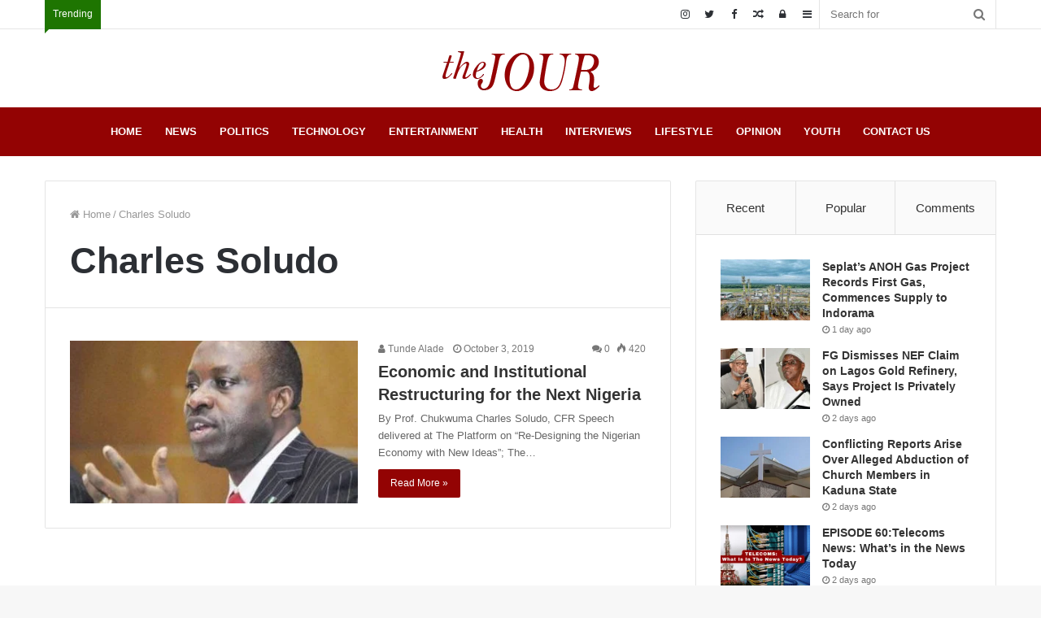

--- FILE ---
content_type: text/html; charset=UTF-8
request_url: https://thejour.com/tag/charles-soludo/
body_size: 36770
content:
<!DOCTYPE html><html lang="en-US"><head><script data-no-optimize="1">var litespeed_docref=sessionStorage.getItem("litespeed_docref");litespeed_docref&&(Object.defineProperty(document,"referrer",{get:function(){return litespeed_docref}}),sessionStorage.removeItem("litespeed_docref"));</script> <meta charset="UTF-8" /><link rel="profile" href="http://gmpg.org/xfn/11" /><link rel="pingback" href="https://thejour.com/xmlrpc.php" /> <script type="litespeed/javascript">(()=>{var e={};e.g=function(){if("object"==typeof globalThis)return globalThis;try{return this||new Function("return this")()}catch(e){if("object"==typeof window)return window}}(),function({ampUrl:n,isCustomizePreview:t,isAmpDevMode:r,noampQueryVarName:o,noampQueryVarValue:s,disabledStorageKey:i,mobileUserAgents:a,regexRegex:c}){if("undefined"==typeof sessionStorage)return;const d=new RegExp(c);if(!a.some((e=>{const n=e.match(d);return!(!n||!new RegExp(n[1],n[2]).test(navigator.userAgent))||navigator.userAgent.includes(e)})))return;e.g.addEventListener("DOMContentLiteSpeedLoaded",(()=>{const e=document.getElementById("amp-mobile-version-switcher");if(!e)return;e.hidden=!1;const n=e.querySelector("a[href]");n&&n.addEventListener("click",(()=>{sessionStorage.removeItem(i)}))}));const g=r&&["paired-browsing-non-amp","paired-browsing-amp"].includes(window.name);if(sessionStorage.getItem(i)||t||g)return;const u=new URL(location.href),m=new URL(n);m.hash=u.hash,u.searchParams.has(o)&&s===u.searchParams.get(o)?sessionStorage.setItem(i,"1"):m.href!==u.href&&(window.stop(),location.replace(m.href))}({"ampUrl":"https:\/\/thejour.com\/tag\/charles-soludo\/?amp=1","noampQueryVarName":"noamp","noampQueryVarValue":"mobile","disabledStorageKey":"amp_mobile_redirect_disabled","mobileUserAgents":["Mobile","Android","Silk\/","Kindle","BlackBerry","Opera Mini","Opera Mobi"],"regexRegex":"^\\\/((?:.|\\n)+)\\\/([i]*)$","isCustomizePreview":!1,"isAmpDevMode":!1})})()</script> <meta name='robots' content='index, follow, max-image-preview:large, max-snippet:-1, max-video-preview:-1' /><title>Charles Soludo Archives - The Jour</title><link rel="canonical" href="https://thejour.com/tag/charles-soludo/" /><meta property="og:locale" content="en_US" /><meta property="og:type" content="article" /><meta property="og:title" content="Charles Soludo Archives" /><meta property="og:url" content="https://thejour.com/tag/charles-soludo/" /><meta property="og:site_name" content="The Jour" /><meta name="twitter:card" content="summary_large_image" /><meta name="twitter:site" content="@thejourmagazine" /> <script type="application/ld+json" class="yoast-schema-graph">{"@context":"https://schema.org","@graph":[{"@type":"CollectionPage","@id":"https://thejour.com/tag/charles-soludo/","url":"https://thejour.com/tag/charles-soludo/","name":"Charles Soludo Archives - The Jour","isPartOf":{"@id":"https://thejour.com/#website"},"primaryImageOfPage":{"@id":"https://thejour.com/tag/charles-soludo/#primaryimage"},"image":{"@id":"https://thejour.com/tag/charles-soludo/#primaryimage"},"thumbnailUrl":"https://thejour.com/wp-content/uploads/2019/10/IMG_20191004_000336.jpg","breadcrumb":{"@id":"https://thejour.com/tag/charles-soludo/#breadcrumb"},"inLanguage":"en-US"},{"@type":"ImageObject","inLanguage":"en-US","@id":"https://thejour.com/tag/charles-soludo/#primaryimage","url":"https://thejour.com/wp-content/uploads/2019/10/IMG_20191004_000336.jpg","contentUrl":"https://thejour.com/wp-content/uploads/2019/10/IMG_20191004_000336.jpg","width":480,"height":323},{"@type":"BreadcrumbList","@id":"https://thejour.com/tag/charles-soludo/#breadcrumb","itemListElement":[{"@type":"ListItem","position":1,"name":"Home","item":"https://thejour.com/"},{"@type":"ListItem","position":2,"name":"Charles Soludo"}]},{"@type":"WebSite","@id":"https://thejour.com/#website","url":"https://thejour.com/","name":"The Jour","description":"Your everyday online journal","publisher":{"@id":"https://thejour.com/#organization"},"potentialAction":[{"@type":"SearchAction","target":{"@type":"EntryPoint","urlTemplate":"https://thejour.com/?s={search_term_string}"},"query-input":{"@type":"PropertyValueSpecification","valueRequired":true,"valueName":"search_term_string"}}],"inLanguage":"en-US"},{"@type":"Organization","@id":"https://thejour.com/#organization","name":"The Jour Magazine","url":"https://thejour.com/","logo":{"@type":"ImageObject","inLanguage":"en-US","@id":"https://thejour.com/#/schema/logo/image/","url":"https://thejour.com/wp-content/uploads/2018/01/logo1.png","contentUrl":"https://thejour.com/wp-content/uploads/2018/01/logo1.png","width":300,"height":90,"caption":"The Jour Magazine"},"image":{"@id":"https://thejour.com/#/schema/logo/image/"},"sameAs":["https://x.com/thejourmagazine"]}]}</script> <link rel="alternate" type="application/rss+xml" title="The Jour &raquo; Feed" href="https://thejour.com/feed/" /><link rel="alternate" type="application/rss+xml" title="The Jour &raquo; Comments Feed" href="https://thejour.com/comments/feed/" /><link rel="alternate" type="application/rss+xml" title="The Jour &raquo; Charles Soludo Tag Feed" href="https://thejour.com/tag/charles-soludo/feed/" /><meta name="viewport" content="width=device-width, initial-scale=1.0" /><meta name="theme-color" content="#930303" /><style id='wp-img-auto-sizes-contain-inline-css' type='text/css'>img:is([sizes=auto i],[sizes^="auto," i]){contain-intrinsic-size:3000px 1500px}
/*# sourceURL=wp-img-auto-sizes-contain-inline-css */</style><style id="litespeed-ccss">:root{--wp-block-synced-color:#7a00df;--wp-block-synced-color--rgb:122,0,223;--wp-bound-block-color:var(--wp-block-synced-color);--wp-editor-canvas-background:#ddd;--wp-admin-theme-color:#007cba;--wp-admin-theme-color--rgb:0,124,186;--wp-admin-theme-color-darker-10:#006ba1;--wp-admin-theme-color-darker-10--rgb:0,107,160.5;--wp-admin-theme-color-darker-20:#005a87;--wp-admin-theme-color-darker-20--rgb:0,90,135;--wp-admin-border-width-focus:2px}:root{--wp--preset--font-size--normal:16px;--wp--preset--font-size--huge:42px}.screen-reader-text{border:0;clip-path:inset(50%);height:1px;margin:-1px;overflow:hidden;padding:0;position:absolute;width:1px;word-wrap:normal!important}:root{--wp--preset--aspect-ratio--square:1;--wp--preset--aspect-ratio--4-3:4/3;--wp--preset--aspect-ratio--3-4:3/4;--wp--preset--aspect-ratio--3-2:3/2;--wp--preset--aspect-ratio--2-3:2/3;--wp--preset--aspect-ratio--16-9:16/9;--wp--preset--aspect-ratio--9-16:9/16;--wp--preset--color--black:#000000;--wp--preset--color--cyan-bluish-gray:#abb8c3;--wp--preset--color--white:#ffffff;--wp--preset--color--pale-pink:#f78da7;--wp--preset--color--vivid-red:#cf2e2e;--wp--preset--color--luminous-vivid-orange:#ff6900;--wp--preset--color--luminous-vivid-amber:#fcb900;--wp--preset--color--light-green-cyan:#7bdcb5;--wp--preset--color--vivid-green-cyan:#00d084;--wp--preset--color--pale-cyan-blue:#8ed1fc;--wp--preset--color--vivid-cyan-blue:#0693e3;--wp--preset--color--vivid-purple:#9b51e0;--wp--preset--gradient--vivid-cyan-blue-to-vivid-purple:linear-gradient(135deg,rgb(6,147,227) 0%,rgb(155,81,224) 100%);--wp--preset--gradient--light-green-cyan-to-vivid-green-cyan:linear-gradient(135deg,rgb(122,220,180) 0%,rgb(0,208,130) 100%);--wp--preset--gradient--luminous-vivid-amber-to-luminous-vivid-orange:linear-gradient(135deg,rgb(252,185,0) 0%,rgb(255,105,0) 100%);--wp--preset--gradient--luminous-vivid-orange-to-vivid-red:linear-gradient(135deg,rgb(255,105,0) 0%,rgb(207,46,46) 100%);--wp--preset--gradient--very-light-gray-to-cyan-bluish-gray:linear-gradient(135deg,rgb(238,238,238) 0%,rgb(169,184,195) 100%);--wp--preset--gradient--cool-to-warm-spectrum:linear-gradient(135deg,rgb(74,234,220) 0%,rgb(151,120,209) 20%,rgb(207,42,186) 40%,rgb(238,44,130) 60%,rgb(251,105,98) 80%,rgb(254,248,76) 100%);--wp--preset--gradient--blush-light-purple:linear-gradient(135deg,rgb(255,206,236) 0%,rgb(152,150,240) 100%);--wp--preset--gradient--blush-bordeaux:linear-gradient(135deg,rgb(254,205,165) 0%,rgb(254,45,45) 50%,rgb(107,0,62) 100%);--wp--preset--gradient--luminous-dusk:linear-gradient(135deg,rgb(255,203,112) 0%,rgb(199,81,192) 50%,rgb(65,88,208) 100%);--wp--preset--gradient--pale-ocean:linear-gradient(135deg,rgb(255,245,203) 0%,rgb(182,227,212) 50%,rgb(51,167,181) 100%);--wp--preset--gradient--electric-grass:linear-gradient(135deg,rgb(202,248,128) 0%,rgb(113,206,126) 100%);--wp--preset--gradient--midnight:linear-gradient(135deg,rgb(2,3,129) 0%,rgb(40,116,252) 100%);--wp--preset--font-size--small:13px;--wp--preset--font-size--medium:20px;--wp--preset--font-size--large:36px;--wp--preset--font-size--x-large:42px;--wp--preset--spacing--20:0.44rem;--wp--preset--spacing--30:0.67rem;--wp--preset--spacing--40:1rem;--wp--preset--spacing--50:1.5rem;--wp--preset--spacing--60:2.25rem;--wp--preset--spacing--70:3.38rem;--wp--preset--spacing--80:5.06rem;--wp--preset--shadow--natural:6px 6px 9px rgba(0, 0, 0, 0.2);--wp--preset--shadow--deep:12px 12px 50px rgba(0, 0, 0, 0.4);--wp--preset--shadow--sharp:6px 6px 0px rgba(0, 0, 0, 0.2);--wp--preset--shadow--outlined:6px 6px 0px -3px rgb(255, 255, 255), 6px 6px rgb(0, 0, 0);--wp--preset--shadow--crisp:6px 6px 0px rgb(0, 0, 0)}html{-ms-touch-action:manipulation;touch-action:manipulation;-webkit-text-size-adjust:100%;-ms-text-size-adjust:100%}body{margin:0}aside,header,nav{display:block}[hidden]{display:none}a{background-color:#fff0}img{border-style:none}button,input{font:inherit}button,input{overflow:visible}button,input{margin:0}button{text-transform:none}button,[type="submit"]{-webkit-appearance:button}button::-moz-focus-inner,input::-moz-focus-inner{border:0;padding:0}button:-moz-focusring,input:-moz-focusring{outline:1px dotted ButtonText}[type="checkbox"]{box-sizing:border-box;padding:0}[type="search"]{-webkit-appearance:textfield}[type="search"]::-webkit-search-cancel-button,[type="search"]::-webkit-search-decoration{-webkit-appearance:none}*{padding:0;margin:0;list-style:none;border:0 none;outline:none;box-sizing:border-box}*:before,*:after{box-sizing:border-box}body{background:#F7F7F7;color:#2c2f34;font-family:-apple-system,BlinkMacSystemFont,"Segoe UI",Roboto,Oxygen,Oxygen-Sans,Ubuntu,Cantarell,"Helvetica Neue","Open Sans",sans-serif;font-size:13px;line-height:21px}h1,h2,h3,h4{line-height:1.3;font-weight:600}h1{font-size:41px;font-weight:700}h2{font-size:27px}h3{font-size:23px}h4{font-size:17px}a{color:#333;text-decoration:none}img{max-width:100%;height:auto}p{line-height:21px}input{border:1px solid rgb(0 0 0/.1);color:#2c2f34;font-size:12px;outline:none;padding:5px;line-height:23px;border-radius:2px;max-width:100%;background-color:#fff0}input:not([type="checkbox"]):not([type="radio"]){-webkit-appearance:none;-moz-appearance:none;appearance:none}.button,a.more-link,input[type="submit"]{width:auto;position:relative;background-color:#08f;color:#fff;padding:7px 15px;margin:0;font-weight:400;font-size:12px;display:inline-block;text-align:center;line-height:21px;border:none;text-decoration:none;vertical-align:middle;border-radius:2px;-webkit-appearance:none;-moz-appearance:none;appearance:none}.background-overlay{background-attachment:fixed}.widget-title{position:relative;font-size:17px;padding:0 0 15px;border-bottom:2px solid rgb(0 0 0/.1);margin-bottom:30px}.dark-skin .widget-title{color:#fff;border-color:rgb(255 255 255/.1)}.widget-title:after{content:"";background:#2c2f34;width:40px;height:2px;position:absolute;bottom:-2px;left:0}.dark-skin .widget-title:after{background:#fff}.widget-title:before{content:"";width:0;height:0;position:absolute;bottom:-5px;left:0;border-left:0;border-right:5px solid #fff0;border-top:5px solid #2c2f34}.dark-skin .widget-title:before{border-top-color:#fff}.screen-reader-text{clip:rect(1px,1px,1px,1px);position:absolute!important;height:1px;width:1px;overflow:hidden}.tie-popup{position:fixed;z-index:99999;left:0;top:0;height:100%;width:100%;background-color:rgb(0 0 0/.8);display:none;-webkit-perspective:600px;perspective:600px}.tie-popup .tie-btn-close{-webkit-transform:scale(.2);-ms-transform:scale(.2);transform:scale(.2);opacity:0}.tie-popup-container{position:relative;z-index:100;width:90%;max-width:370px;margin:10em auto 0;border-radius:2px;box-shadow:0 0 20px rgb(0 0 0/.2);-webkit-transform:scale(.9) rotateX(12deg) translateY(-50px);transform:scale(.9) rotateX(12deg) translateY(-50px);opacity:0}.tie-popup-container .container-wrapper{background-color:#fff!important;border-radius:2px!important}#tie-popup-adblock .tie-popup-container{max-width:500px}#tie-popup-adblock .tie-popup-container .container-wrapper{background:#e74c3c!important;text-align:center;color:#fff}#tie-popup-adblock .tie-popup-container .fa{font-size:120px;margin-bottom:10px}#tie-popup-adblock .tie-popup-container .adblock-message{font-size:12px}.tie-btn-close{position:absolute;top:40px;right:40px;display:block;z-index:1;height:35px;width:35px;line-height:35px;text-align:center;opacity:1;color:#fff}.tie-btn-close span{text-align:center;font-size:30px}.side-aside .tie-btn-close span{font-size:20px}.is-thumb-overlay-disabled .post-thumb-overlay{display:none}.post-thumb{position:relative;height:100%;overflow:hidden;display:block;-webkit-backface-visibility:hidden;backface-visibility:hidden;-webkit-transform:rotate(0);-ms-transform:rotate(0);transform:rotate(0)}.post-thumb img{width:100%;display:block}.post-thumb-overlay{position:absolute;overflow:hidden;width:100%;height:100%;z-index:2;background:#23262a;background:rgb(35 38 42/.8);-webkit-transform:scale(1.5);-ms-transform:scale(1.5);transform:scale(1.5);opacity:0}.post-thumb-overlay .icon{position:absolute;left:50%;top:50%;bottom:auto;right:auto;-webkit-transform:translateX(-50%) translateY(-50%);-ms-transform:translateX(-50%) translateY(-50%);transform:translateX(-50%) translateY(-50%);height:32px;width:32px;color:#fff;text-align:center;font-size:32px;line-height:32px;z-index:8}.post-thumb-overlay .icon:before{content:"";font-family:"tiefonticon";speak:none;font-style:normal;font-weight:400;font-variant:normal;text-transform:none;line-height:1;-webkit-font-smoothing:antialiased;-moz-osx-font-smoothing:grayscale}#breadcrumb{margin:50px 0 0}#breadcrumb,#breadcrumb a:not(:hover){color:#999}#breadcrumb .delimiter{margin:0 3px;font-style:normal}.social-icons-item{float:right;margin-left:6px;position:relative}.social-icons-item .social-link span{color:#2c2f34}.social-icons-widget .social-icons-item .social-link{width:24px;height:24px;line-height:22px;padding:0;display:block;text-align:center;border-radius:2px}#top-nav ul.components>li.social-icons-item .social-link:not(:hover) span{color:#2c2f34}.social-icons-item .facebook-social-icon{background:#5d82d1!important}.social-icons-item .facebook-social-icon span{color:#5d82d1}.social-icons-item .twitter-social-icon{background:#40bff5!important}.social-icons-item .twitter-social-icon span{color:#40bff5}.social-icons-item .instagram-social-icon{background:#3897f0!important}.social-icons-item .instagram-social-icon span{color:#3897f0}ul:not(.solid-social-icons) .social-icons-item a:not(:hover){background-color:transparent!important}.solid-social-icons .social-link{background-color:#2c2f34}.dark-skin .solid-social-icons .social-link{background-color:#27292d;border-color:#27292d}.solid-social-icons .social-link span{color:#ffffff!important}.tie-alignleft{float:left}.tie-alignright{float:right}.fullwidth{width:100%!important}.clearfix:before,.clearfix:after{content:" ";display:block;height:0;overflow:hidden}.clearfix:after{clear:both}.clearfix{zoom:1}.tie-container,#tie-wrapper{height:100%;min-height:650px}.tie-container{position:relative;overflow:hidden}#tie-wrapper{background:#fff;position:relative;z-index:108;height:100%;margin:0 auto}.container-wrapper{background:#fff;border:1px solid rgb(0 0 0/.1);border-radius:2px;padding:30px}#content{margin-top:30px}@media (max-width:991px){#content{margin-top:20px}}.site-content{-ms-word-wrap:break-word;word-wrap:break-word}.sidebar-right .main-content{float:left}.sidebar-right .sidebar{float:right}#theme-header{background:#fff;position:relative;z-index:999}#theme-header:after{content:"";display:table;clear:both}ul.components .search-bar{width:auto;border:solid rgb(0 0 0/.1);border-width:0 1px 0}ul.components #search{position:relative;background:#fff0}ul.components #search-input{border:0;margin-bottom:0;line-height:inherit;width:100%;background:#fff0;padding:0 35px 0 13px;border-radius:0;box-sizing:border-box;font-size:inherit}ul.components button#search-submit{position:absolute;right:0;top:0;width:40px;line-height:inherit;color:#777;background:#fff0;font-size:15px;padding:0}.logo-row{position:relative}.logo-container{overflow:hidden}#logo{margin-top:40px;margin-bottom:40px;display:block;float:left}#logo img{vertical-align:middle}#logo a{display:inline-block}.logo_2x{display:none}@media only screen and (-webkit-min-device-pixel-ratio:2),only screen and (min--moz-device-pixel-ratio:2),only screen and (min-device-pixel-ratio:2),only screen and (min-resolution:192dpi),only screen and (min-resolution:2dppx){.logo_normal{display:none}.logo_2x{display:inline-block}}.header-layout-2 #logo{float:none;text-align:center}.header-layout-2 #logo img{margin-right:auto;margin-left:auto}.header-layout-2 .logo-container{width:100%}@media (max-width:991px){#theme-header #logo{margin:15px 0!important;text-align:left;line-height:1}#theme-header #logo img{width:auto;max-width:190px}}@media (max-width:479px){#theme-header #logo img{max-width:140px}}ul.components{float:right}ul.components>li{position:relative;float:right;list-style:none}ul.components>li.social-icons-item{margin:0}ul.components>li>a{display:block;position:relative;width:30px;text-align:center;line-height:inherit;font-size:13px;color:#777}.header-layout-2 #menu-components-wrap{display:-webkit-flex;display:-ms-flexbox;display:flex;-webkit-justify-content:center;-ms-flex-pack:center;justify-content:center}#top-nav{background-color:#fff;position:relative;z-index:10;line-height:35px;border:1px solid rgb(0 0 0/.1);border-width:1px 0;color:#2c2f34}#top-nav a:not(.button):not(:hover){color:#2c2f34}#top-nav .topbar-wrapper{display:-webkit-flex;display:-ms-flexbox;display:flex;min-height:35px}#top-nav .tie-alignleft,#top-nav .tie-alignright{-webkit-flex-grow:1;-ms-flex-positive:1;flex-grow:1;position:relative}#top-nav.has-breaking-news .tie-alignleft{-webkit-flex:1 0 100px;-ms-flex:1 0 100px;flex:1 0 100px}#top-nav.has-breaking-news .tie-alignright{-webkit-flex-grow:0;-ms-flex-positive:0;flex-grow:0;z-index:1}.top-nav-above #top-nav{border-top:0}@media (max-width:991px){#theme-header .components{display:none}}.breaking{float:left;width:100%;height:35px;line-height:35px}.breaking-title{padding:0 10px;display:block;float:left;color:#fff;font-size:12px;position:relative}.breaking-title span{position:relative;z-index:1}.breaking-title span.fa{display:none}@media (max-width:600px){.breaking-title span.fa{display:inline-block}.breaking-title .breaking-title-text{display:none}}.breaking-title:before{content:"";background:#f05555;width:100%;height:calc(100% + 1px);position:absolute;left:0;top:-1px;z-index:0}.top-nav-above .breaking-title:before{top:0}.breaking-title:after{content:"";width:0;height:0;position:absolute;bottom:-6px;left:0;border-left:0;border-right:9px solid #fff0;border-top:9px solid #f05555}.breaking-news{display:none}#main-nav{position:relative;border:1px solid rgb(0 0 0/.1);border-width:1px 0}.main-menu-wrapper{border:0 solid rgb(0 0 0/.1)}@media (min-width:992px){.main-menu{float:left}.main-menu ul{list-style:none;margin:0;padding-left:0;display:block}.main-menu ul li{display:block;float:left}.main-menu ul li a{display:block;position:relative}.main-menu .menu>li>a{position:relative}.main-menu .menu a{padding:0 10px}#main-nav{z-index:9;line-height:60px}#main-nav .main-menu-wrapper{position:relative}.main-menu .menu{line-height:inherit}.main-menu .menu>li a{position:relative;line-height:inherit;padding:10px}.main-menu .menu>li>a{padding:0 14px;font-size:13px;font-weight:600}#sticky-logo{overflow:hidden;float:left;vertical-align:middle}#sticky-logo a{line-height:1;display:inline-block}#sticky-logo img{position:relative;vertical-align:middle;padding:8px 10px;top:-1px;max-height:50px}#theme-header #sticky-logo img{opacity:0;visibility:hidden;width:0!important;-webkit-transform:translateY(75%);-ms-transform:translateY(75%);transform:translateY(75%)}#theme-header:not(.header-layout-1) #main-nav:not(.fixed-nav) #sticky-logo img{margin-left:-20px}}@media (max-width:991px){#sticky-logo{display:none}}.main-nav-light #main-nav{background-color:#fff;color:#2c2f34}.main-nav-wrapper{position:relative;z-index:4}@media only screen and (min-width:992px) and (max-width:1100px){#theme-header #main-nav .main-menu>ul>li:not(.is-icon-only)>a{padding-left:7px;padding-right:7px}#theme-header #main-nav .main-menu>ul>li:not(.is-icon-only)>a:before{display:none}}@media (max-width:991px){.main-menu-wrapper .tie-alignleft{width:100%}.header-layout-2 .main-nav-wrapper{display:none}}#mobile-container{display:none;padding:10px 30px 30px}#mobile-menu{margin-bottom:20px;position:relative;margin-right:-20px;padding-top:15px}#mobile-social-icons{margin-bottom:15px}#mobile-social-icons ul{text-align:center;overflow:hidden}#mobile-social-icons ul .social-icons-item{float:none;display:inline-block}#mobile-social-icons .social-icons-item{margin:0}#mobile-social-icons .social-icons-item .social-link{background:#fff0;border:none}#mobile-search .search-field{background-color:rgb(0 0 0/.05);border-color:rgb(255 255 255/.1);color:#fff}@media screen and (-webkit-min-device-pixel-ratio:0){#mobile-search .search-field{font-size:16px}}#mobile-search input::-webkit-input-placeholder{color:rgb(255 255 255/.6)}#mobile-search input::-moz-placeholder{color:rgb(255 255 255/.6)}#mobile-search input:-moz-placeholder{color:rgb(255 255 255/.6)}#mobile-search input:-ms-input-placeholder{color:rgb(255 255 255/.6)}#mobile-menu-icon{display:none;z-index:1;position:absolute;top:50%;margin-top:-12px;right:15px;height:30px;line-height:30px}#mobile-menu-icon .nav-icon{display:inline-block;width:22px;height:2px;background-color:#2c2f34;position:relative;top:-4px}#mobile-menu-icon .nav-icon:before,#mobile-menu-icon .nav-icon:after{position:absolute;right:0;background-color:#2c2f34;content:"";display:block;width:100%;height:100%;-webkit-transform:translateZ(0);transform:translateZ(0);-webkit-backface-visibility:hidden;backface-visibility:hidden}#mobile-menu-icon .nav-icon:before{right:2px;-webkit-transform:translateY(-6px);-ms-transform:translateY(-6px);transform:translateY(-6px)}#mobile-menu-icon .nav-icon:after{right:5px;-webkit-transform:translateY(6px);-ms-transform:translateY(6px);transform:translateY(6px)}#mobile-menu-icon .menu-text{color:#2c2f34;line-height:30px;font-size:12px;padding:0 3px;display:inline-block}@media (max-width:991px){#mobile-container,#mobile-menu-icon{display:block}#slide-sidebar-widgets{display:none}}.post-meta{margin:10px 0 8px;font-size:12px;overflow:hidden}.post-meta,.post-meta a:not(:hover){color:#777}.post-meta .meta-item{margin-right:8px;display:inline-block}.post-meta .tie-alignright .meta-item:last-child{margin:0!important}@media (max-width:767px){.main-content .post-meta>span,.main-content .post-meta>div{float:left}}.no-small-thumbs.post-widget-body{padding-left:0!important}.mag-box{margin-bottom:30px;clear:both}@media (max-width:991px){.mag-box{margin-bottom:15px}}@media (max-width:767px){.mag-box .container-wrapper{padding:20px}}.mag-box .mag-box-container{position:relative}.mag-box .posts-items{overflow:hidden;clear:both}.mag-box .posts-items>li{float:right;width:48%;margin-top:24px}.mag-box .posts-items>li:first-child{float:left;margin-right:4%}.mag-box .posts-items>li:first-child .post-thumb{margin-bottom:10px}@media (max-width:670px){.mag-box .posts-items>li{width:100%;margin-left:0;margin-right:0;margin-top:14px}.mag-box .posts-items>li:first-child{margin-bottom:14px}}.mag-box .posts-items .post-title{font-size:20px;line-height:1.4}.mag-box .posts-items .post-meta{margin:0 0 3px}.mag-box .posts-items .post-excerpt{margin-top:5px;color:#666}.mag-box .posts-items .more-link{margin-top:10px;white-space:nowrap;word-wrap:normal}.mag-box .posts-items>li:nth-child(1){margin-top:0}.wide-post-box .posts-items>li{width:100%}@media (min-width:671px){.wide-post-box .posts-items>li{margin-top:30px}}.wide-post-box .posts-items>li:first-child{margin-top:0}.wide-post-box .posts-items>li:first-child .post-thumb{margin-bottom:0}.wide-post-box .posts-items>li:nth-child(n) .post-title{font-size:20px}.wide-post-box .posts-items>li:nth-child(n) .post-details{padding-left:calc(50% + 25px)}.wide-post-box .posts-items>li:nth-child(n) .post-thumb{float:left;margin-right:25px;width:50%;max-width:420px}@media only screen and (min-width:880px) and (max-width:991px){.wide-post-box .posts-items>li:nth-child(n) .post-details{padding-left:415px}.wide-post-box .posts-items>li:nth-child(n) .post-thumb{width:390px}}@media (max-width:670px){.wide-post-box .posts-items>li:first-child{margin-bottom:0}}@media (max-width:580px){.wide-post-box .posts-items>li:nth-child(n) .post-details{padding-left:0}.wide-post-box .posts-items>li:nth-child(n) .post-thumb{width:100%;max-width:100%;margin:0 0 10px 0}.wide-post-box .posts-items>li .post-meta{width:100%}}.page-title{font-size:45px;line-height:1.2}@media (max-width:767px){.page-title{font-size:30px}}.entry-header-outer #breadcrumb{margin:0 0 20px;padding:0}@media (max-width:767px){.container-wrapper{padding:20px}}.sidebar .container-wrapper{margin-bottom:30px}@media (max-width:991px){.sidebar .container-wrapper{margin-bottom:15px}}@media (max-width:991px){body.has-sidebar .sidebar{margin-top:15px}}.widget-title h4{font-size:15px;min-height:15px}.widget-title-icon{font-size:15px;position:absolute;right:0;top:4px;color:#b9bec3}.widget-title-icon:before{content:""}.post-widget-body{padding-left:125px}.post-widget-body .post-title{font-size:14px;line-height:1.4}.post-widget-thumbnail{float:left;margin-right:15px;position:relative}.post-widget-thumbnail img.size-jannah-image-small{width:110px}.widget li{padding:6px 0}.widget li:first-child{padding-top:0}.widget li:last-child{padding-bottom:0;border-bottom:0}.widget li:after{clear:both;display:table;content:""}.widget .post-meta{margin:2px 0 0;font-size:11px;line-height:17px}.widget-content-only{margin-bottom:30px}.posts-list .widget-title-icon:before{content:""}.posts-list-big-first .posts-list-items li:first-child .post-widget-thumbnail{width:100%;margin-right:0;margin-bottom:10px}.posts-list-big-first .posts-list-items li:first-child .post-widget-body{padding-left:0}.posts-list-big-first .posts-list-items li:first-child .post-title{font-size:20px}@media (max-width:991px){.posts-list-big-first .posts-list-items{overflow:hidden}.posts-list-big-first .posts-list-items li{width:48%;float:left}.posts-list-big-first .posts-list-items li:nth-child(2){padding-top:0}.posts-list-big-first .posts-list-items li:nth-child(2n){float:right}.posts-list-big-first .posts-list-items li:nth-child(2n+1){clear:both}.posts-list-big-first .posts-list-items li .post-title{font-size:14px}.posts-list-big-first .posts-list-items li:nth-child(2),.posts-list-big-first .posts-list-items li:nth-child(3){float:right;clear:none}.posts-list-big-first .posts-list-items li:nth-child(n+5){display:none}}@media (max-width:670px){.posts-list-big-first .posts-list-items li{width:100%}.posts-list-big-first .posts-list-items li:nth-child(2){padding-top:12px}.posts-list-big-first .posts-list-items li:nth-child(n+5){display:block}}form.search-form{overflow:auto;position:relative;width:100%}.search-field{float:left;width:73%}.search-submit[type="submit"]{float:right;padding:7px;margin-left:2%;width:25%}.login-widget .widget-title-icon:before{content:""}.login-widget form input[type="text"],.login-widget form input[type="password"]{width:100%;float:none;margin-bottom:15px}.login-widget .pass-container{position:relative}.login-widget .pass-container input[type="password"]{padding-right:70px}.login-widget .forget-text{position:absolute;right:10px;line-height:37px;top:0;font-size:12px}.login-widget .forget-text:not(:hover){color:#2c2f34}.login-widget .rememberme{display:block;margin-bottom:15px}li.widget-post-list{padding:7px 0;position:relative}li.widget-post-list:first-child{padding-top:0}.tabs-wrapper .tabs-menu{display:table;max-height:66px;width:100%;padding:0}.tabs-wrapper .tabs-menu li{display:table-cell;position:relative;padding:0}.tabs-wrapper .tabs-menu li a{background:rgb(0 0 0/.02);padding:15px 0;display:block;text-align:center;border:1px solid rgb(0 0 0/.1);border-width:0 1px 1px 0;font-size:15px}.tabs-wrapper{overflow:hidden}.tabs-wrapper .tab-content{display:none;padding:30px;position:relative}@media (max-width:767px){.tabs-wrapper .tab-content{padding:30px 20px}}.tabs-wrapper .tab-content .tab-content-elements li{opacity:0}.tabs-wrapper .tab-content li img{margin:0}.tabs-wrapper .tab-content li:first-child{padding-top:0}.tabs-wrapper .tab-content:first-of-type{display:block}.tabs-wrapper .tab-content:first-of-type .tab-content-elements li{opacity:1}.tabs-container-wrapper.container-wrapper{padding:0}.tabs-container-wrapper .tabs-menu>li>a{line-height:65px;padding:0 10px}.normal-side .tabs-container-wrapper .tabs-menu{overflow:hidden;display:block;opacity:1}.normal-side .tabs-container-wrapper .tabs-menu li{float:left;width:calc(100%/3);display:inline-block}.normal-side .tabs-container-wrapper .tabs-menu li:last-child a{border-right-width:0}.normal-side .tabs-container-wrapper .tabs-menu li a{overflow:hidden;text-overflow:ellipsis;white-space:nowrap}@media (max-width:320px){.normal-side .tabs-container-wrapper .tabs-menu{max-height:none}.normal-side .tabs-container-wrapper .tabs-menu li{width:100%;float:none}.normal-side .tabs-container-wrapper .tabs-menu li a{border-width:0 0 1px}}.social-icons-widget ul{margin:0-3px}.social-icons-widget .social-icons-item{float:left;margin:3px;border-bottom:0;padding:0}.social-icons-widget .social-icons-item .social-link{width:40px;height:40px;line-height:38px;font-size:15px}.social-icons-widget .is-centered{text-align:center;overflow:hidden}.social-icons-widget .is-centered .social-icons-item{float:none;display:inline-block}@media (max-width:767px){.social-icons-widget{text-align:center}.social-icons-widget .social-icons-item{float:none;display:inline-block}}.timeline-widget ul{position:relative;padding-left:15px}.timeline-widget ul::before{content:"";position:absolute;left:0;top:0;width:2px;height:100%;background:#e6e6e6}.timeline-widget ul li{border-bottom:0;padding-bottom:10px}.timeline-widget ul li .date{font-size:10px;display:block;position:relative;color:#777;line-height:12px;margin-bottom:5px}.timeline-widget ul li .date::before{content:"";width:12px;height:12px;background:#e6e6e6;border:3px solid rgb(255 255 255/.8);position:absolute;left:-20px;display:inline-block;vertical-align:middle;border-radius:50%;-webkit-transform:translateZ(0);transform:translateZ(0);-webkit-backface-visibility:hidden;backface-visibility:hidden;-webkit-font-smoothing:antialiased;-moz-osx-font-smoothing:grayscale}.timeline-widget ul li .date .fa{display:none}.timeline-widget ul li h3{font-size:14px;line-height:1.4}.archive:not(.bbpress) .entry-header-outer{border-radius:2px;border-bottom-right-radius:0;border-bottom-left-radius:0}.archive:not(.bbpress) .entry-header-outer #breadcrumb{margin-bottom:20px;padding:0}.archive:not(.bbpress) .main-content>div:last-child{margin-bottom:0}.archive:not(.bbpress) .mag-box .container-wrapper{border-top:0;border-radius:2px;border-top-left-radius:0;border-top-right-radius:0}.archive:not(.bbpress) .mag-box{margin-bottom:0}.archive .wide-post-box .container-wrapper{padding-top:40px}#tie-wrapper:after{position:absolute;z-index:1000;top:-10%;left:-50%;width:0;height:0;background:rgb(0 0 0/.2);content:"";opacity:0}.side-aside{position:fixed;top:0;right:0;z-index:111;visibility:hidden;width:350px;height:100%;background:#161619;background-repeat:no-repeat;background-position:center top;background-size:cover;-webkit-transform:translate3d(350px,0,0);transform:translate3d(350px,0,0);overflow-y:auto}@media (max-width:991px){.side-aside{-webkit-transform:translate3d(100%,0,0);transform:translate3d(100%,0,0);width:100%}}.side-aside .container-wrapper{border-radius:0;border:0;background:#fff0}.side-aside:after{position:absolute;top:0;left:0;width:100%;height:100%;background:rgb(0 0 0/.2);content:"";opacity:1}.side-aside.normal-side.dark-skin .container-wrapper{padding:30px!important}.close-side-aside{position:absolute;z-index:1;top:15px;left:30px;width:25px;height:25px;line-height:25px;font-size:25px;background:transparent!important;opacity:.7}.dark-skin{background-color:#1f2024;color:#aaa}.dark-skin input:not([type="submit"]){color:#aaa}.dark-skin a:not(:hover){color:#fff}.dark-skin .post-meta,.dark-skin .timeline-widget ul li .date{color:#aaa}.dark-skin input:not([type=submit]){border-color:rgb(255 255 255/.1)}.dark-skin .container-wrapper{background-color:#1f2024;border-color:rgb(255 255 255/.1)}.dark-skin .widget a:not(:hover),.dark-skin .widget-title{color:#fff}.dark-skin .widget-title-icon{color:#aaa}.dark-skin .timeline-widget ul:before{background:rgb(0 0 0/.3)}.dark-skin .timeline-widget .date:before{background:#27292d;border-color:rgb(0 0 0/.3)}.container{margin-right:auto;margin-left:auto;padding-left:15px;padding-right:15px}.container:before,.container:after{content:" ";display:table}.container:after{clear:both}@media (min-width:768px){.container{width:100%}}@media (min-width:992px){.container{width:100%}}@media (min-width:1200px){.container{max-width:1200px}}.tie-row{margin-left:-15px;margin-right:-15px}.tie-row:before,.tie-row:after{content:" ";display:table}.tie-row:after{clear:both}.tie-col-md-4,.tie-col-md-8,.tie-col-xs-12{position:relative;min-height:1px;padding-left:15px;padding-right:15px}.tie-col-xs-12{float:left}.tie-col-xs-12{width:100%}@media (min-width:992px){.tie-col-md-4,.tie-col-md-8{float:left}.tie-col-md-4{width:33.33333%}.tie-col-md-8{width:66.66667%}}.fa{display:inline-block;font:normal normal normal 14px/1 FontAwesome;font-size:inherit;text-rendering:auto;-webkit-font-smoothing:antialiased;-moz-osx-font-smoothing:grayscale}.fa-search:before{content:""}.fa-user:before{content:""}.fa-home:before{content:""}.fa-clock-o:before{content:""}.fa-lock:before{content:""}.fa-ban:before{content:""}.fa-random:before{content:""}.fa-comments:before{content:""}.fa-twitter:before{content:""}.fa-facebook:before{content:""}.fa-navicon:before{content:""}.fa-bolt:before{content:""}.fa-instagram:before{content:""}[class^="tie-icon-"]{font-family:"tiefonticon"!important;speak:none;font-style:normal;font-weight:400;font-variant:normal;text-transform:none;line-height:1;-webkit-font-smoothing:antialiased;-moz-osx-font-smoothing:grayscale}.tie-icon-cross:before{content:""}.tie-icon-fire:before{content:""}body{visibility:visible!important}h1,h2,h3,h4{font-family:"Trebuchet MS",Helvetica,sans-serif}#main-nav .main-menu>ul>li>a{font-family:"Lucida Sans Unicode","Lucida Grande",sans-serif}body{font-weight:500}.button,a.more-link,input[type="submit"]{background-color:#930303;color:#FFF}.breaking-title{color:#FFF}.breaking .breaking-title:before{background-color:#1e7501}.breaking .breaking-title:after{border-top-color:#1e7501}#tie-wrapper #main-nav{background-color:#930303;border-width:0}#main-nav .main-menu-wrapper{background-color:#930303}#tie-wrapper #main-nav .menu>li>a{color:#fff}#tie-wrapper #main-nav{color:#fff}@media (max-width:991px){.side-aside.dark-skin{background:#247001;background:-webkit-linear-gradient(135deg,#247001,#66a501);background:-moz-linear-gradient(135deg,#247001,#66a501);background:-o-linear-gradient(135deg,#247001,#66a501);background:linear-gradient(135deg,#247001,#66a501)}}#mobile-search .search-submit{background-color:#0a0303;color:#FFF}#amp-mobile-version-switcher{left:0;position:absolute;width:100%;z-index:100}#amp-mobile-version-switcher>a{background-color:#444;border:0;color:#eaeaea;display:block;font-family:-apple-system,BlinkMacSystemFont,Segoe UI,Roboto,Oxygen-Sans,Ubuntu,Cantarell,Helvetica Neue,sans-serif;font-size:16px;font-weight:600;padding:15px 0;text-align:center;-webkit-text-decoration:none;text-decoration:none}</style><link rel="preload" data-asynced="1" data-optimized="2" as="style" onload="this.onload=null;this.rel='stylesheet'" href="https://thejour.com/wp-content/litespeed/ucss/6ab4d17fcc2dc51e0348480805e4b0dd.css?ver=29671" /><script type="litespeed/javascript">!function(a){"use strict";var b=function(b,c,d){function e(a){return h.body?a():void setTimeout(function(){e(a)})}function f(){i.addEventListener&&i.removeEventListener("load",f),i.media=d||"all"}var g,h=a.document,i=h.createElement("link");if(c)g=c;else{var j=(h.body||h.getElementsByTagName("head")[0]).childNodes;g=j[j.length-1]}var k=h.styleSheets;i.rel="stylesheet",i.href=b,i.media="only x",e(function(){g.parentNode.insertBefore(i,c?g:g.nextSibling)});var l=function(a){for(var b=i.href,c=k.length;c--;)if(k[c].href===b)return a();setTimeout(function(){l(a)})};return i.addEventListener&&i.addEventListener("load",f),i.onloadcssdefined=l,l(f),i};"undefined"!=typeof exports?exports.loadCSS=b:a.loadCSS=b}("undefined"!=typeof global?global:this);!function(a){if(a.loadCSS){var b=loadCSS.relpreload={};if(b.support=function(){try{return a.document.createElement("link").relList.supports("preload")}catch(b){return!1}},b.poly=function(){for(var b=a.document.getElementsByTagName("link"),c=0;c<b.length;c++){var d=b[c];"preload"===d.rel&&"style"===d.getAttribute("as")&&(a.loadCSS(d.href,d,d.getAttribute("media")),d.rel=null)}},!b.support()){b.poly();var c=a.setInterval(b.poly,300);a.addEventListener&&a.addEventListener("load",function(){b.poly(),a.clearInterval(c)}),a.attachEvent&&a.attachEvent("onload",function(){a.clearInterval(c)})}}}(this);</script> <style id='global-styles-inline-css' type='text/css'>:root{--wp--preset--aspect-ratio--square: 1;--wp--preset--aspect-ratio--4-3: 4/3;--wp--preset--aspect-ratio--3-4: 3/4;--wp--preset--aspect-ratio--3-2: 3/2;--wp--preset--aspect-ratio--2-3: 2/3;--wp--preset--aspect-ratio--16-9: 16/9;--wp--preset--aspect-ratio--9-16: 9/16;--wp--preset--color--black: #000000;--wp--preset--color--cyan-bluish-gray: #abb8c3;--wp--preset--color--white: #ffffff;--wp--preset--color--pale-pink: #f78da7;--wp--preset--color--vivid-red: #cf2e2e;--wp--preset--color--luminous-vivid-orange: #ff6900;--wp--preset--color--luminous-vivid-amber: #fcb900;--wp--preset--color--light-green-cyan: #7bdcb5;--wp--preset--color--vivid-green-cyan: #00d084;--wp--preset--color--pale-cyan-blue: #8ed1fc;--wp--preset--color--vivid-cyan-blue: #0693e3;--wp--preset--color--vivid-purple: #9b51e0;--wp--preset--gradient--vivid-cyan-blue-to-vivid-purple: linear-gradient(135deg,rgb(6,147,227) 0%,rgb(155,81,224) 100%);--wp--preset--gradient--light-green-cyan-to-vivid-green-cyan: linear-gradient(135deg,rgb(122,220,180) 0%,rgb(0,208,130) 100%);--wp--preset--gradient--luminous-vivid-amber-to-luminous-vivid-orange: linear-gradient(135deg,rgb(252,185,0) 0%,rgb(255,105,0) 100%);--wp--preset--gradient--luminous-vivid-orange-to-vivid-red: linear-gradient(135deg,rgb(255,105,0) 0%,rgb(207,46,46) 100%);--wp--preset--gradient--very-light-gray-to-cyan-bluish-gray: linear-gradient(135deg,rgb(238,238,238) 0%,rgb(169,184,195) 100%);--wp--preset--gradient--cool-to-warm-spectrum: linear-gradient(135deg,rgb(74,234,220) 0%,rgb(151,120,209) 20%,rgb(207,42,186) 40%,rgb(238,44,130) 60%,rgb(251,105,98) 80%,rgb(254,248,76) 100%);--wp--preset--gradient--blush-light-purple: linear-gradient(135deg,rgb(255,206,236) 0%,rgb(152,150,240) 100%);--wp--preset--gradient--blush-bordeaux: linear-gradient(135deg,rgb(254,205,165) 0%,rgb(254,45,45) 50%,rgb(107,0,62) 100%);--wp--preset--gradient--luminous-dusk: linear-gradient(135deg,rgb(255,203,112) 0%,rgb(199,81,192) 50%,rgb(65,88,208) 100%);--wp--preset--gradient--pale-ocean: linear-gradient(135deg,rgb(255,245,203) 0%,rgb(182,227,212) 50%,rgb(51,167,181) 100%);--wp--preset--gradient--electric-grass: linear-gradient(135deg,rgb(202,248,128) 0%,rgb(113,206,126) 100%);--wp--preset--gradient--midnight: linear-gradient(135deg,rgb(2,3,129) 0%,rgb(40,116,252) 100%);--wp--preset--font-size--small: 13px;--wp--preset--font-size--medium: 20px;--wp--preset--font-size--large: 36px;--wp--preset--font-size--x-large: 42px;--wp--preset--spacing--20: 0.44rem;--wp--preset--spacing--30: 0.67rem;--wp--preset--spacing--40: 1rem;--wp--preset--spacing--50: 1.5rem;--wp--preset--spacing--60: 2.25rem;--wp--preset--spacing--70: 3.38rem;--wp--preset--spacing--80: 5.06rem;--wp--preset--shadow--natural: 6px 6px 9px rgba(0, 0, 0, 0.2);--wp--preset--shadow--deep: 12px 12px 50px rgba(0, 0, 0, 0.4);--wp--preset--shadow--sharp: 6px 6px 0px rgba(0, 0, 0, 0.2);--wp--preset--shadow--outlined: 6px 6px 0px -3px rgb(255, 255, 255), 6px 6px rgb(0, 0, 0);--wp--preset--shadow--crisp: 6px 6px 0px rgb(0, 0, 0);}:where(.is-layout-flex){gap: 0.5em;}:where(.is-layout-grid){gap: 0.5em;}body .is-layout-flex{display: flex;}.is-layout-flex{flex-wrap: wrap;align-items: center;}.is-layout-flex > :is(*, div){margin: 0;}body .is-layout-grid{display: grid;}.is-layout-grid > :is(*, div){margin: 0;}:where(.wp-block-columns.is-layout-flex){gap: 2em;}:where(.wp-block-columns.is-layout-grid){gap: 2em;}:where(.wp-block-post-template.is-layout-flex){gap: 1.25em;}:where(.wp-block-post-template.is-layout-grid){gap: 1.25em;}.has-black-color{color: var(--wp--preset--color--black) !important;}.has-cyan-bluish-gray-color{color: var(--wp--preset--color--cyan-bluish-gray) !important;}.has-white-color{color: var(--wp--preset--color--white) !important;}.has-pale-pink-color{color: var(--wp--preset--color--pale-pink) !important;}.has-vivid-red-color{color: var(--wp--preset--color--vivid-red) !important;}.has-luminous-vivid-orange-color{color: var(--wp--preset--color--luminous-vivid-orange) !important;}.has-luminous-vivid-amber-color{color: var(--wp--preset--color--luminous-vivid-amber) !important;}.has-light-green-cyan-color{color: var(--wp--preset--color--light-green-cyan) !important;}.has-vivid-green-cyan-color{color: var(--wp--preset--color--vivid-green-cyan) !important;}.has-pale-cyan-blue-color{color: var(--wp--preset--color--pale-cyan-blue) !important;}.has-vivid-cyan-blue-color{color: var(--wp--preset--color--vivid-cyan-blue) !important;}.has-vivid-purple-color{color: var(--wp--preset--color--vivid-purple) !important;}.has-black-background-color{background-color: var(--wp--preset--color--black) !important;}.has-cyan-bluish-gray-background-color{background-color: var(--wp--preset--color--cyan-bluish-gray) !important;}.has-white-background-color{background-color: var(--wp--preset--color--white) !important;}.has-pale-pink-background-color{background-color: var(--wp--preset--color--pale-pink) !important;}.has-vivid-red-background-color{background-color: var(--wp--preset--color--vivid-red) !important;}.has-luminous-vivid-orange-background-color{background-color: var(--wp--preset--color--luminous-vivid-orange) !important;}.has-luminous-vivid-amber-background-color{background-color: var(--wp--preset--color--luminous-vivid-amber) !important;}.has-light-green-cyan-background-color{background-color: var(--wp--preset--color--light-green-cyan) !important;}.has-vivid-green-cyan-background-color{background-color: var(--wp--preset--color--vivid-green-cyan) !important;}.has-pale-cyan-blue-background-color{background-color: var(--wp--preset--color--pale-cyan-blue) !important;}.has-vivid-cyan-blue-background-color{background-color: var(--wp--preset--color--vivid-cyan-blue) !important;}.has-vivid-purple-background-color{background-color: var(--wp--preset--color--vivid-purple) !important;}.has-black-border-color{border-color: var(--wp--preset--color--black) !important;}.has-cyan-bluish-gray-border-color{border-color: var(--wp--preset--color--cyan-bluish-gray) !important;}.has-white-border-color{border-color: var(--wp--preset--color--white) !important;}.has-pale-pink-border-color{border-color: var(--wp--preset--color--pale-pink) !important;}.has-vivid-red-border-color{border-color: var(--wp--preset--color--vivid-red) !important;}.has-luminous-vivid-orange-border-color{border-color: var(--wp--preset--color--luminous-vivid-orange) !important;}.has-luminous-vivid-amber-border-color{border-color: var(--wp--preset--color--luminous-vivid-amber) !important;}.has-light-green-cyan-border-color{border-color: var(--wp--preset--color--light-green-cyan) !important;}.has-vivid-green-cyan-border-color{border-color: var(--wp--preset--color--vivid-green-cyan) !important;}.has-pale-cyan-blue-border-color{border-color: var(--wp--preset--color--pale-cyan-blue) !important;}.has-vivid-cyan-blue-border-color{border-color: var(--wp--preset--color--vivid-cyan-blue) !important;}.has-vivid-purple-border-color{border-color: var(--wp--preset--color--vivid-purple) !important;}.has-vivid-cyan-blue-to-vivid-purple-gradient-background{background: var(--wp--preset--gradient--vivid-cyan-blue-to-vivid-purple) !important;}.has-light-green-cyan-to-vivid-green-cyan-gradient-background{background: var(--wp--preset--gradient--light-green-cyan-to-vivid-green-cyan) !important;}.has-luminous-vivid-amber-to-luminous-vivid-orange-gradient-background{background: var(--wp--preset--gradient--luminous-vivid-amber-to-luminous-vivid-orange) !important;}.has-luminous-vivid-orange-to-vivid-red-gradient-background{background: var(--wp--preset--gradient--luminous-vivid-orange-to-vivid-red) !important;}.has-very-light-gray-to-cyan-bluish-gray-gradient-background{background: var(--wp--preset--gradient--very-light-gray-to-cyan-bluish-gray) !important;}.has-cool-to-warm-spectrum-gradient-background{background: var(--wp--preset--gradient--cool-to-warm-spectrum) !important;}.has-blush-light-purple-gradient-background{background: var(--wp--preset--gradient--blush-light-purple) !important;}.has-blush-bordeaux-gradient-background{background: var(--wp--preset--gradient--blush-bordeaux) !important;}.has-luminous-dusk-gradient-background{background: var(--wp--preset--gradient--luminous-dusk) !important;}.has-pale-ocean-gradient-background{background: var(--wp--preset--gradient--pale-ocean) !important;}.has-electric-grass-gradient-background{background: var(--wp--preset--gradient--electric-grass) !important;}.has-midnight-gradient-background{background: var(--wp--preset--gradient--midnight) !important;}.has-small-font-size{font-size: var(--wp--preset--font-size--small) !important;}.has-medium-font-size{font-size: var(--wp--preset--font-size--medium) !important;}.has-large-font-size{font-size: var(--wp--preset--font-size--large) !important;}.has-x-large-font-size{font-size: var(--wp--preset--font-size--x-large) !important;}
/*# sourceURL=global-styles-inline-css */</style><style id='classic-theme-styles-inline-css' type='text/css'>/*! This file is auto-generated */
.wp-block-button__link{color:#fff;background-color:#32373c;border-radius:9999px;box-shadow:none;text-decoration:none;padding:calc(.667em + 2px) calc(1.333em + 2px);font-size:1.125em}.wp-block-file__button{background:#32373c;color:#fff;text-decoration:none}
/*# sourceURL=/wp-includes/css/classic-themes.min.css */</style><style id='jannah-ilightbox-skin-inline-css' type='text/css'>.logo-text,h1,h2,h3,h4,h5,h6{font-family: 'Trebuchet MS',Helvetica,sans-serif;}#main-nav .main-menu > ul > li > a{font-family: 'Lucida Sans Unicode','Lucida Grande',sans-serif;}blockquote p{font-family: 'Lucida Sans Unicode','Lucida Grande',sans-serif;}body{font-weight: 500;}.entry-header h1.entry-title{font-size: 31px;font-weight: 800;}#the-post .entry-content{font-size: 17px;font-weight: 400;}.brand-title,a:hover,#tie-popup-search-submit,.post-rating .stars-rating-active,ul.components button#search-submit:hover,#logo.text-logo a,#tie-wrapper #top-nav a:hover,#tie-wrapper #top-nav .breaking a:hover,#tie-wrapper #main-nav ul.components a:hover,#theme-header #top-nav ul.components > li > a:hover,#theme-header #top-nav ul.components > li:hover > a,#theme-header #main-nav ul.components > li > a:hover,#theme-header #main-nav ul.components > li:hover > a,#top-nav .top-menu .menu > li.tie-current-menu > a,#tie-wrapper #top-nav .top-menu .menu li:hover > a,#tie-wrapper #top-nav .top-menu .menu a:hover,#tie-wrapper #main-nav .main-menu .mega-menu .post-box-title a:hover,#tie-wrapper #main-nav .main-menu .menu .mega-cat-sub-categories.cats-vertical li:hover a,#tie-wrapper #main-nav .main-menu .menu .mega-cat-sub-categories.cats-vertical li a.is-active,.mag-box .mag-box-options .mag-box-filter-links li > a.active,.mag-box .mag-box-options .mag-box-filter-links li:hover > a.active,.mag-box .mag-box-options .mag-box-filter-links .flexMenu-viewMore > a:hover,.mag-box .mag-box-options .mag-box-filter-links .flexMenu-viewMore:hover > a,.box-dark-skin.mag-box .posts-items > li .post-title a:hover,.dark-skin .mag-box .post-meta .post-rating .stars-rating-active span.fa,.box-dark-skin .post-meta .post-rating .stars-rating-active span.fa,#go-to-content:hover,.comment-list .comment-author .fn,.commentlist .comment-author .fn,blockquote::before,blockquote cite,blockquote.quote-simple p,.multiple-post-pages a:hover,#story-index li .is-current,.mag-box .mag-box-title,.dark-skin .mag-box.mag-box .mag-box-title,.box-dark-skin.mag-box .mag-box-title,.mag-box .mag-box-title a,.dark-skin .mag-box.mag-box .mag-box-title a,.box-dark-skin.mag-box .mag-box-title a,.tabs-menu li.active > a,.tabs-menu li.is-active a,.latest-tweets-widget .twitter-icon-wrap span,.wide-next-prev-slider-wrapper .tie-slider-nav li:hover span,.video-playlist-nav-wrapper .video-playlist-item .video-play-icon,#instagram-link:hover,.review-final-score h3,#mobile-menu-icon:hover .menu-text,.tabs-wrapper .tabs-menu li.active > a,.tabs-wrapper .tabs-menu li.is-active a,.entry a:not(:hover),#footer-widgets-container a:hover,#footer-widgets-container .post-rating .stars-rating-active,#footer-widgets-container .latest-tweets-widget .twitter-icon-wrap span,#site-info a:hover,.spinner-circle:after{color: #930303;}.button,a.button,a.more-link,.entry a.more-link,#tie-wrapper #theme-header .comp-sub-menu .button:hover,#tie-wrapper #theme-header .comp-sub-menu .button.guest-btn:hover,#tie-wrapper #theme-header .comp-sub-menu .button.checkout-button,#tie-wrapper #theme-header #main-nav .comp-sub-menu .button:hover,#tie-wrapper .breaking-news-nav li:hover,.dark-skin a.more-link:not(:hover),input[type='submit'],.post-cat,.digital-rating-static,.tie-slider-nav li > span:hover,.pages-nav .next-prev li.current span,.pages-nav .pages-numbers li.current span,#tie-wrapper .mejs-container .mejs-controls,.spinner > div,#mobile-menu-icon:hover .nav-icon,#mobile-menu-icon:hover .nav-icon:before,#mobile-menu-icon:hover .nav-icon:after,#theme-header #main-nav .main-menu .menu > li.tie-current-menu > a,#theme-header #main-nav .main-menu .menu > li:hover > a,#theme-header #main-nav .main-menu .menu > li > a:hover,#tie-wrapper #main-nav .main-menu ul li .mega-links-head:after,#theme-header #main-nav .menu .mega-cat-sub-categories.cats-horizontal li a.is-active,#theme-header #main-nav .menu .mega-cat-sub-categories.cats-horizontal li a:hover,.main-nav-dark .main-menu .menu > li > a:hover,#mobile-menu-icon:hover .nav-icon,#mobile-menu-icon:hover .nav-icon:before,#mobile-menu-icon:hover .nav-icon:after,.mag-box .mag-box-options .mag-box-filter-links li a:hover,.slider-arrow-nav a:not(.pagination-disabled):hover,.comment-list .reply a:hover,.commentlist .reply a:hover,#reading-position-indicator,.multiple-post-pages > span,#story-index-icon,.posts-list-counter .posts-list-items li:before,.cat-counter span,.digital-rating-static strong,#wp-calendar #today,.basecloud-bg,.basecloud-bg::before,.basecloud-bg::after,.timeline-widget ul li a:hover .date:before,.cat-counter a + span,.video-playlist-nav-wrapper .playlist-title,.review-percentage .review-item span span,.slick-dots li.slick-active button,.slick-dots li button:hover,#footer.dark-skin .tabs-widget .tabs-wrapper .tabs-menu li.is-active a,#footer.dark-skin .tabs-widget .tabs-wrapper .tabs-menu li a:hover,#footer-widgets-container .digital-rating-static strong,#footer-widgets-container .timeline-widget li:hover .date:before,#footer-widgets-container #wp-calendar #today,#footer-widgets-container .basecloud-bg::before,#footer-widgets-container .posts-list-counter .posts-list-items li:before,#footer-widgets-container .cat-counter span,#footer-widgets-container .widget-title:after,#footer-widgets-container .button,#footer-widgets-container a.button,#footer-widgets-container a.more-link,#footer-widgets-container .slider-links a.button,#footer-widgets-container input[type='submit'],#footer-widgets-container .tie-slider-nav li > span:hover,#footer-widgets-container .fullwidth-area .widget_tag_cloud .tagcloud a:hover,.mag-box .mag-box-title:after,.dark-skin .mag-box.mag-box .mag-box-title:after,.box-dark-skin.mag-box .mag-box-title:after,.wide-slider-nav-wrapper .slide:after,.demo_store,.demo #logo:after{background-color: #930303;color: #FFFFFF;}.tie-weather-widget,.side-aside.dark-skin .tabs-widget .tabs-wrapper .tabs-menu li a:hover,.side-aside.dark-skin .tabs-widget .tabs-wrapper .tabs-menu li.is-active a,#footer.dark-skin .tabs-widget .tabs-wrapper .tabs-menu li a:hover,#footer.dark-skin .tabs-widget .tabs-wrapper .tabs-menu li.is-active a{background-color: #930303 !important;color: #FFFFFF;}pre,code,.pages-nav .next-prev li.current span,.pages-nav .pages-numbers li.current span,#tie-wrapper .breaking-news-nav li:hover,#tie-wrapper #theme-header .comp-sub-menu .button:hover,#tie-wrapper #theme-header .comp-sub-menu .button.guest-btn:hover,.multiple-post-pages > span,.post-content-slideshow .tie-slider-nav li span:hover,.latest-tweets-widget .slider-links .tie-slider-nav li span:hover,.dark-skin .latest-tweets-widget .slider-links .tie-slider-nav span:hover,#instagram-link:before,#instagram-link:after,.mag-box .mag-box-options .mag-box-filter-links li a:hover,.mag-box .mag-box-options .slider-arrow-nav a:not(.pagination-disabled):hover,#theme-header #main-nav .menu .mega-cat-sub-categories.cats-horizontal li a.is-active,#theme-header #main-nav .menu .mega-cat-sub-categories.cats-horizontal li a:hover,#footer.dark-skin #instagram-link:before,#footer.dark-skin #instagram-link:after,#footer-widgets-container .tie-slider-nav li > span:hover,#theme-header #main-nav .main-menu .menu > li > .sub-menu,#theme-header #main-nav .main-menu .menu > li > .menu-sub-content{border-color: #930303;}.post-cat:after,#tie-wrapper #top-nav .top-menu .menu li.menu-item-has-children:hover > a:before,.mag-box .mag-box-title:before,.dark-skin .mag-box.mag-box .mag-box-title:before,.box-dark-skin.mag-box .mag-box-title:before{border-top-color: #930303;}#theme-header .main-menu .menu > li.tie-current-menu > a:before,#theme-header #main-nav .main-menu .menu > li > a:hover:before,#theme-header #main-nav .main-menu .menu > li:hover > a:before{border-top-color: #FFFFFF;}#tie-wrapper #top-nav .top-menu .menu li li.menu-item-has-children:hover > a:before{border-left-color: #930303;border-top-color: transparent;}.rtl #tie-wrapper #top-nav .top-menu .menu li li.menu-item-has-children:hover > a:before{border-right-color: #930303;border-top-color: transparent;}#tie-wrapper #main-nav .main-menu .menu > li.tie-current-menu{border-bottom-color: #930303;}#footer-widgets-container{border-top: 8px solid #930303;-webkit-box-shadow: 0 -5px 0 rgba(0,0,0,0.07); -moz-box-shadow: 0 -8px 0 rgba(0,0,0,0.07);box-shadow: 0 -8px 0 rgba(0,0,0,0.07);}::-moz-selection{background-color: #930303;color: #FFFFFF;}::selection{background-color: #930303;color: #FFFFFF;}.digital-rating .pie-svg .circle_bar,#footer-widgets-container .digital-rating .pie-svg .circle_bar{stroke: #930303;}#reading-position-indicator{box-shadow: 0 0 10px rgba( 147,3,3,0.7);}#tie-popup-search-submit:hover,#logo.text-logo a:hover,.entry a:hover,.mag-box .mag-box-title a:hover,.dark-skin .mag-box.mag-box .mag-box-title a:hover,.box-dark-skin.mag-box .mag-box-title a:hover{color: #610000;}.button:hover,a.button:hover,a.more-link:hover,.entry a.more-link:hover,input[type='submit']:hover,.post-cat:hover,#footer-widgets-container .button:hover,#footer-widgets-container a.button:hover,#footer-widgets-container a.more-link:hover,#footer-widgets-container input[type='submit']:hover{background-color: #610000;}.search-in-main-nav.autocomplete-suggestions a.button:hover,#tie-wrapper #theme-header #top-nav .comp-sub-menu .button.checkout-button:hover,#tie-wrapper #theme-header #main-nav .comp-sub-menu .button.checkout-button:hover{background-color: #610000;color: #FFFFFF;}#theme-header #main-nav .comp-sub-menu a.checkout-button:not(:hover),#theme-header #top-nav .comp-sub-menu a.checkout-button:not(:hover),.entry a.button{color: #FFFFFF;}#footer-widgets-container .tie-slider-nav li > span:hover{color: #FFFFFF !important;}.post-cat:hover:after{border-top-color: #610000;}@media (max-width: 1600px){#story-index ul{ background-color: #930303; }#story-index ul li a,#story-index ul li .is-current{ color: #FFFFFF; }}.breaking-title{color: #FFFFFF;}.breaking .breaking-title:before{background-color: #1e7501;}.breaking .breaking-title:after{border-top-color: #1e7501;}#tie-wrapper #main-nav{background-color : #930303;border-width: 0;}#tie-wrapper #main-nav.fixed-nav{background-color : rgba( 147,3,3 ,0.95);}#main-nav .main-menu-wrapper,#tie-wrapper .main-nav-boxed #main-nav .main-menu-wrapper,#tie-wrapper #main-nav .main-menu .menu li > .sub-menu,#tie-wrapper #main-nav .main-menu .menu-sub-content,#tie-wrapper #main-nav .comp-sub-menu,#tie-body .search-in-main-nav.autocomplete-suggestions{background-color: #930303;}#tie-wrapper #main-nav ul.components > li,#tie-wrapper #main-nav .comp-sub-menu,#tie-wrapper #main-nav .comp-sub-menu li,#tie-wrapper #main-nav .main-menu .menu li > .sub-menu > li > a,#tie-wrapper #main-nav .main-menu .menu-sub-content > li > a,#tie-wrapper #main-nav .main-menu li.mega-link-column > ul > li > a,#tie-wrapper #main-nav .main-menu .mega-recent-featured-list a,#tie-wrapper #main-nav .main-menu .mega-cat .mega-cat-more-links > li a,#tie-wrapper #main-nav .main-menu .cats-horizontal li a,#tie-wrapper .main-menu .mega-cat.menu-item-has-children .mega-cat-wrapper{border-color: rgba(255,255,255,0.07);}#tie-wrapper #main-nav .comp-sub-menu .button,#tie-wrapper #main-nav .comp-sub-menu .button.guest-btn,.search-in-main-nav.autocomplete-suggestions{border-color: #750000;}#tie-wrapper #main-nav .comp-sub-menu .button,#tie-wrapper #main-nav .comp-sub-menu .button.guest-btn{background-color: #750000;}#tie-wrapper #theme-header.main-nav-boxed #main-nav:not(.fixed-nav){background-color: transparent;}.main-nav-boxed.main-nav-light #main-nav .main-menu-wrapper{border-width: 0;}.main-nav-boxed.main-nav-below.top-nav-below #main-nav .main-menu-wrapper{border-bottom-width: 1px;}#tie-wrapper #main-nav .menu li.menu-item-has-children > a:before,#tie-wrapper #main-nav .main-menu .mega-menu > a:before{border-top-color: #ffffff;}#tie-wrapper #main-nav .menu li.menu-item-has-children .menu-item-has-children > a:before,#tie-wrapper #main-nav .main-menu .mega-menu .menu-item-has-children > a:before{border-top-color: transparent;border-left-color: #ffffff;}.rtl #tie-wrapper #main-nav .menu li.menu-item-has-children .menu-item-has-children > a:before,.rtl #tie-wrapper #main-nav .main-menu .mega-menu .menu-item-has-children > a:before{border-left-color: transparent;border-right-color: #ffffff;}#tie-wrapper #main-nav .menu > li > a,#tie-wrapper #main-nav .menu-sub-content a,#tie-wrapper #main-nav .comp-sub-menu a:not(:hover),#tie-wrapper #main-nav .dropdown-social-icons li a span,#tie-wrapper #main-nav ul.components a.button:hover,#tie-wrapper #main-nav ul.components > li > a,#tie-wrapper #main-nav .comp-sub-menu .button:hover,.search-in-main-nav.autocomplete-suggestions a:not(.button){color: #ffffff;}#tie-wrapper #main-nav,#tie-wrapper #main-nav input,#tie-wrapper #main-nav ul.components button#search-submit,#tie-wrapper #main-nav ul.components button#search-submit .fa-spinner,#tie-wrapper #main-nav .comp-sub-menu,.search-in-main-nav.autocomplete-suggestions{color: #ffffff;}#tie-wrapper #main-nav input::-moz-placeholder{color: #ffffff;}#tie-wrapper #main-nav input:-moz-placeholder{color: #ffffff;}#tie-wrapper #main-nav input:-ms-input-placeholder{color: #ffffff;}#tie-wrapper #main-nav input::-webkit-input-placeholder{color: #ffffff;}#tie-wrapper #main-nav .main-menu .mega-menu .post-meta,#tie-wrapper #main-nav .main-menu .mega-menu .post-meta a:not(:hover){color: rgba(255,255,255,0.6);}.search-in-main-nav.autocomplete-suggestions .post-meta,.search-in-main-nav.autocomplete-suggestions .post-meta a:not(:hover){color: rgba(255,255,255,0.7);}.tie-cat-123,.tie-cat-item-123 > span{background-color:#e67e22 !important;color:#FFFFFF !important;}.tie-cat-123:after{border-top-color:#e67e22 !important;}.tie-cat-123:hover{background-color:#c86004 !important;}.tie-cat-123:hover:after{border-top-color:#c86004 !important;}.tie-cat-129,.tie-cat-item-129 > span{background-color:#2ecc71 !important;color:#FFFFFF !important;}.tie-cat-129:after{border-top-color:#2ecc71 !important;}.tie-cat-129:hover{background-color:#10ae53 !important;}.tie-cat-129:hover:after{border-top-color:#10ae53 !important;}.tie-cat-133,.tie-cat-item-133 > span{background-color:#9b59b6 !important;color:#FFFFFF !important;}.tie-cat-133:after{border-top-color:#9b59b6 !important;}.tie-cat-133:hover{background-color:#7d3b98 !important;}.tie-cat-133:hover:after{border-top-color:#7d3b98 !important;}.tie-cat-135,.tie-cat-item-135 > span{background-color:#34495e !important;color:#FFFFFF !important;}.tie-cat-135:after{border-top-color:#34495e !important;}.tie-cat-135:hover{background-color:#162b40 !important;}.tie-cat-135:hover:after{border-top-color:#162b40 !important;}.tie-cat-139,.tie-cat-item-139 > span{background-color:#795548 !important;color:#FFFFFF !important;}.tie-cat-139:after{border-top-color:#795548 !important;}.tie-cat-139:hover{background-color:#5b372a !important;}.tie-cat-139:hover:after{border-top-color:#5b372a !important;}.tie-cat-140,.tie-cat-item-140 > span{background-color:#4CAF50 !important;color:#FFFFFF !important;}.tie-cat-140:after{border-top-color:#4CAF50 !important;}.tie-cat-140:hover{background-color:#2e9132 !important;}.tie-cat-140:hover:after{border-top-color:#2e9132 !important;}@media (max-width: 991px){.side-aside.dark-skin{background: #247001;background: -webkit-linear-gradient(135deg,#247001,#66a501 );background:-moz-linear-gradient(135deg,#247001,#66a501 );background:-o-linear-gradient(135deg,#247001,#66a501 );background: linear-gradient(135deg,#247001,#66a501 );}}#mobile-search .search-submit{background-color: #0a0303;color: #FFFFFF;}#mobile-search .search-submit:hover{background-color: #000000;}
/*# sourceURL=jannah-ilightbox-skin-inline-css */</style> <script id="jquery-core-js-extra" type="litespeed/javascript">var tie={"is_rtl":"","ajaxurl":"https://thejour.com/wp-admin/admin-ajax.php","mobile_menu_active":"true","mobile_menu_top":"true","mobile_menu_parent":"true","lightbox_all":"true","lightbox_gallery":"true","lightbox_skin":"dark","lightbox_thumb":"horizontal","lightbox_arrows":"true","is_singular":"","reading_indicator":"true","sticky_behavior":"default","lazyload":"","select_share":"true","select_share_twitter":"true","select_share_facebook":"true","select_share_linkedin":"true","facebook_app_id":"","twitter_username":"","responsive_tables":"true","is_buddypress_active":"","ajax_loader":"\u003Cdiv class=\"loader-overlay\"\u003E\u003Cdiv class=\"spinner-circle\"\u003E\u003C/div\u003E\u003C/div\u003E","type_to_search":"","ad_blocker_detector":"true","lang_no_results":"Nothing Found"}</script> <script type="litespeed/javascript" data-src="https://thejour.com/wp-includes/js/jquery/jquery.min.js" id="jquery-core-js"></script> <link rel="https://api.w.org/" href="https://thejour.com/wp-json/" /><link rel="alternate" title="JSON" type="application/json" href="https://thejour.com/wp-json/wp/v2/tags/723" /><link rel="EditURI" type="application/rsd+xml" title="RSD" href="https://thejour.com/xmlrpc.php?rsd" /><meta name="generator" content="WordPress 6.9" /> <script type="litespeed/javascript" data-src="https://pagead2.googlesyndication.com/pagead/js/adsbygoogle.js?client=ca-pub-2107026010242077"
     crossorigin="anonymous"></script><link rel="alternate" type="text/html" media="only screen and (max-width: 640px)" href="https://thejour.com/tag/charles-soludo/?amp=1"><style>#amp-mobile-version-switcher{left:0;position:absolute;width:100%;z-index:100}#amp-mobile-version-switcher>a{background-color:#444;border:0;color:#eaeaea;display:block;font-family:-apple-system,BlinkMacSystemFont,Segoe UI,Roboto,Oxygen-Sans,Ubuntu,Cantarell,Helvetica Neue,sans-serif;font-size:16px;font-weight:600;padding:15px 0;text-align:center;-webkit-text-decoration:none;text-decoration:none}#amp-mobile-version-switcher>a:active,#amp-mobile-version-switcher>a:focus,#amp-mobile-version-switcher>a:hover{-webkit-text-decoration:underline;text-decoration:underline}</style><link rel="icon" href="https://thejour.com/wp-content/uploads/2018/01/cropped-Icon-1-32x32.png" sizes="32x32" /><link rel="icon" href="https://thejour.com/wp-content/uploads/2018/01/cropped-Icon-1-192x192.png" sizes="192x192" /><link rel="apple-touch-icon" href="https://thejour.com/wp-content/uploads/2018/01/cropped-Icon-1-180x180.png" /><meta name="msapplication-TileImage" content="https://thejour.com/wp-content/uploads/2018/01/cropped-Icon-1-270x270.png" /><meta name="generator" content="Jannah 1.3.1" /></head><body id="tie-body" class="archive tag tag-charles-soludo tag-723 wp-theme-jannah wrapper-has-shadow is-thumb-overlay-disabled is-desktop is-header-layout-2 sidebar-right has-sidebar"><div class="background-overlay"><div id="tie-container" class="site tie-container"><div id="tie-wrapper"><header id="theme-header" class="header-layout-2 main-nav-light main-nav-below top-nav-active top-nav-light top-nav-above has-custom-sticky-logo"><nav id="top-nav" data-skin="search-in-top-nav live-search-light" class="has-breaking-components has-breaking-news live-search-parent" aria-label="Secondary Navigation"><div class="container"><div class="topbar-wrapper"><div class="tie-alignleft"><div class="breaking controls-is-active"><span class="breaking-title">
<span class="fa fa-bolt" aria-hidden="true"></span>
<span class="breaking-title-text">Trending</span>
</span><ul id="breaking-news-in-header" class="breaking-news" data-type="reveal" data-arrows="true"><li class="news-item">
<a href="https://thejour.com/politics/fg-dismisses-nef-claim-on-lagos-gold-refinery-says-project-is-privately-owned/" title="FG Dismisses NEF Claim on Lagos Gold Refinery, Says Project Is Privately Owned">FG Dismisses NEF Claim on Lagos Gold Refinery, Says Project Is Privately Owned</a></li><li class="news-item">
<a href="https://thejour.com/technology/episode-60telecoms-news-whats-in-the-news-today/" title="EPISODE 60:Telecoms News: What’s in the News Today">EPISODE 60:Telecoms News: What’s in the News Today</a></li><li class="news-item">
<a href="https://thejour.com/technology/ncc-unveils-2026-2030-spectrum-roadmap-moves-to-open-new-bands-for-wi-fi-expansion/" title="NCC Unveils 2026–2030 Spectrum Roadmap, Moves to Open New Bands for Wi-Fi Expansion">NCC Unveils 2026–2030 Spectrum Roadmap, Moves to Open New Bands for Wi-Fi Expansion</a></li><li class="news-item">
<a href="https://thejour.com/opinion/from-concern-to-collaboration-how-nigeria-went-from-u-s-cpc-to-us-security-partner/" title="From Concern to Collaboration: How Nigeria Went from U.S. CPC to US Security Partner">From Concern to Collaboration: How Nigeria Went from U.S. CPC to US Security Partner</a></li><li class="news-item">
<a href="https://thejour.com/news/how-us-officials-were-misled-by-screwdriver-seller-in-onitsha-on-christian-genocide-in-nigeria-new-york-times/" title="How US Officials Were Misled By Screwdriver Seller in Onitsha on Christian Genocide in Nigeria — New York Times">How US Officials Were Misled By Screwdriver Seller in Onitsha on Christian Genocide in Nigeria — New York Times</a></li><li class="news-item">
<a href="https://thejour.com/technology/episode-58-telecoms-whats-in-the-news-today/" title="EPISODE 58: Telecoms: What’s in the News Today">EPISODE 58: Telecoms: What’s in the News Today</a></li><li class="news-item">
<a href="https://thejour.com/technology/ncc-nigerias-telecoms-sector-turned-a-corner-in-2025-as-broadband-speeds-and-investment-improved/" title="NCC: Nigeria’s telecoms sector turned a corner in 2025 as broadband, speeds, and investment improved">NCC: Nigeria’s telecoms sector turned a corner in 2025 as broadband, speeds, and investment improved</a></li><li class="news-item">
<a href="https://thejour.com/technology/the-rising-profile-of-dr-aminu-maida-and-reforms-at-the-ncc/" title="The Rising Profile of Dr. Aminu Maida and Reforms at the NCC">The Rising Profile of Dr. Aminu Maida and Reforms at the NCC</a></li><li class="news-item">
<a href="https://thejour.com/politics/apc-national-secretary-replies-wike-calls-for-ministers-resignation/" title="APC National Secretary Replies Wike, Calls for Minister’s Resignation">APC National Secretary Replies Wike, Calls for Minister’s Resignation</a></li><li class="news-item">
<a href="https://thejour.com/opinion/throwback-aliko-dangote-the-jours-person-of-the-year-2024/" title="Throwback: Aliko Dangote: The Jour’s Person of the Year 2024">Throwback: Aliko Dangote: The Jour’s Person of the Year 2024</a></li></ul></div></div><div class="tie-alignright"><ul class="components"><li class="search-bar menu-item custom-menu-link" aria-label="Search"><form method="get" id="search" action="https://thejour.com//">
<input id="search-input" class="is-ajax-search" type="text" name="s" title="Search for" placeholder="Search for" />
<button id="search-submit" type="submit"><span class="fa fa-search" aria-hidden="true"></span></button></form></li><li class="side-aside-nav-icon menu-item custom-menu-link">
<a href="#">
<span class="fa fa-navicon" aria-hidden="true"></span>
<span class="screen-reader-text">Sidebar</span>
</a></li><li class="popup-login-icon menu-item custom-menu-link">
<a href="#" class="lgoin-btn tie-popup-trigger">
<span class="fa fa-lock" aria-hidden="true"></span>
<span class="screen-reader-text">Log in</span>
</a></li><li class="random-post-icon menu-item custom-menu-link">
<a href="/tag/charles-soludo/?random-post=1" class="random-post" title="Random Article">
<span class="fa fa-random" aria-hidden="true"></span>
<span class="screen-reader-text">Random Post</span>
</a></li><li class="social-icons-item"><a class="social-link  facebook-social-icon" title="Facebook" rel="nofollow" target="_blank" href="https://web.facebook.com/thejourmagazine/?_rdc=1&#038;_rdr"><span class="fa fa-facebook"></span></a></li><li class="social-icons-item"><a class="social-link  twitter-social-icon" title="Twitter" rel="nofollow" target="_blank" href="https://www.twitter.com/thejournews"><span class="fa fa-twitter"></span></a></li><li class="social-icons-item"><a class="social-link  instagram-social-icon" title="Instagram" rel="nofollow" target="_blank" href="https://www.instagram.com/thejourmagazine"><span class="fa fa-instagram"></span></a></li></ul></div></div></div></nav><div class="container"><div class="tie-row logo-row"><div class="tie-col-md-4 logo-container">
<a href="#" id="mobile-menu-icon">
<span class="nav-icon"></span><span class="menu-text">Menu</span>
</a><div id="logo" style="margin-top: 3px; margin-bottom: 3px;">
<a title="The Jour" href="https://thejour.com/">
<img data-lazyloaded="1" src="[data-uri]" data-src="https://thejour.com/wp-content/uploads/2018/01/logo2.png" alt="The Jour" class="logo_normal" width="300" height="90" style="max-height:90px; width: auto;">
<img data-lazyloaded="1" src="[data-uri]" data-src="https://thejour.com/wp-content/uploads/2018/01/logo2.png" alt="The Jour" class="logo_2x" width="300" height="90" style="max-height:90px; width: auto;">
</a></div></div></div></div><div class="main-nav-wrapper"><nav id="main-nav"  class=" fixed-enabled"  aria-label="Primary Navigation"><div class="container"><div class="main-menu-wrapper"><div id="menu-components-wrap"><div id="sticky-logo">
<a title="The Jour" href="https://thejour.com/">
<img data-lazyloaded="1" src="[data-uri]" width="74" height="75" data-src="https://thejour.com/wp-content/uploads/2018/01/J.png" alt="The Jour" class="logo_normal" style="max-height:49px; width: auto;">
<img data-lazyloaded="1" src="[data-uri]" width="74" height="75" data-src="https://thejour.com/wp-content/uploads/2018/01/J.png" alt="The Jour" class="logo_2x" style="max-height:49px; width: auto;">
</a></div><div class="flex-placeholder"></div><div class="main-menu main-menu-wrap tie-alignleft"><div id="main-nav-menu" class="main-menu"><ul id="menu-tielabs-main-menu" class="menu" role="menubar"><li id="menu-item-973" class="menu-item menu-item-type-custom menu-item-object-custom menu-item-home menu-item-973"><a href="https://thejour.com/">HOME</a></li><li id="menu-item-1023" class="menu-item menu-item-type-taxonomy menu-item-object-category menu-item-1023"><a href="https://thejour.com/category/news/">NEWS</a></li><li id="menu-item-1025" class="menu-item menu-item-type-taxonomy menu-item-object-category menu-item-1025"><a href="https://thejour.com/category/politics/">POLITICS</a></li><li id="menu-item-976" class="menu-item menu-item-type-taxonomy menu-item-object-category menu-item-976"><a href="https://thejour.com/category/technology/">TECHNOLOGY</a></li><li id="menu-item-1019" class="menu-item menu-item-type-taxonomy menu-item-object-category menu-item-1019"><a href="https://thejour.com/category/entertainment/">ENTERTAINMENT</a></li><li id="menu-item-1020" class="menu-item menu-item-type-taxonomy menu-item-object-category menu-item-1020"><a href="https://thejour.com/category/health/">HEALTH</a></li><li id="menu-item-1021" class="menu-item menu-item-type-taxonomy menu-item-object-category menu-item-1021"><a href="https://thejour.com/category/interviews/">INTERVIEWS</a></li><li id="menu-item-1022" class="menu-item menu-item-type-taxonomy menu-item-object-category menu-item-1022"><a href="https://thejour.com/category/lifestyle/">LIFESTYLE</a></li><li id="menu-item-1024" class="menu-item menu-item-type-taxonomy menu-item-object-category menu-item-1024"><a href="https://thejour.com/category/opinion/">OPINION</a></li><li id="menu-item-1028" class="menu-item menu-item-type-taxonomy menu-item-object-category menu-item-1028"><a href="https://thejour.com/category/youth/">YOUTH</a></li><li id="menu-item-1036" class="menu-item menu-item-type-custom menu-item-object-custom menu-item-1036"><a href="#">CONTACT US</a></li></ul></div></div></div></div></div></nav></div></header><div id="content" class="site-content container"><div class="tie-row main-content-row"><div class="main-content tie-col-md-8 tie-col-xs-12" role="main"><header class="entry-header-outer container-wrapper"><nav id="breadcrumb"><a href="https://thejour.com/"><span class="fa fa-home" aria-hidden="true"></span> Home</a><em class="delimiter">/</em><span class="current">Charles Soludo</span></nav><script type="application/ld+json">{"@context":"http:\/\/schema.org","@type":"BreadcrumbList","@id":"#Breadcrumb","itemListElement":[{"@type":"ListItem","position":1,"item":{"name":"Home","@id":"https:\/\/thejour.com\/"}},{"@type":"ListItem","position":2,"item":{"name":"Charles Soludo","@id":"https:\/\/thejour.com\/tag\/charles-soludo"}}]}</script><h1 class="page-title">Charles Soludo</h1></header><div class="mag-box wide-post-box"><div class="container-wrapper"><div class="mag-box-container"><ul id="posts-container" data-layout="default" data-settings="{'uncropped_image':'jannah-image-grid','category_meta':true,'post_meta':true,'excerpt':true,'excerpt_length':'20','read_more':true,'title_length':0,'is_full':false}" class="posts-items"><li class="post-item post-4062 post type-post status-publish format-standard has-post-thumbnail  category-news tag-charles-soludo tag-theplatform">
<a href="https://thejour.com/news/economic-and-institutional-restructuring-for-the-next-nigeria/" title="Economic and Institutional Restructuring for the Next Nigeria" class="post-thumb"><div class="post-thumb-overlay">
<span class="icon"></span></div>
<img data-lazyloaded="1" src="[data-uri]" width="390" height="220" data-src="https://thejour.com/wp-content/uploads/2019/10/IMG_20191004_000336-390x220.jpg" class="attachment-jannah-image-large size-jannah-image-large wp-post-image" alt="" decoding="async" fetchpriority="high" /></a><div class="post-meta">
<span class="meta-author meta-item"><a href="https://thejour.com/author/TundeAlade/" class="author-name" title="Tunde Alade"><span class="fa fa-user" aria-hidden="true"></span> Tunde Alade</a>
</span>
<span class="date meta-item"><span class="fa fa-clock-o" aria-hidden="true"></span> <span>October 3, 2019</span></span><div class="tie-alignright"><span class="meta-comment meta-item"><a href="https://thejour.com/news/economic-and-institutional-restructuring-for-the-next-nigeria/#respond"><span class="fa fa-comments" aria-hidden="true"></span> 0</a></span><span class="meta-views meta-item "><span class="tie-icon-fire" aria-hidden="true"></span> 420 </span></div><div class="clearfix"></div></div><div class="post-details"><h3 class="post-title"><a href="https://thejour.com/news/economic-and-institutional-restructuring-for-the-next-nigeria/" title="Economic and Institutional Restructuring for the Next Nigeria">Economic and Institutional Restructuring for the Next Nigeria</a></h3><p class="post-excerpt">By Prof. Chukwuma Charles Soludo, CFR Speech delivered at The Platform on “Re-Designing the Nigerian Economy with New Ideas”; The&hellip;</p>
<a class="more-link" href="https://thejour.com/news/economic-and-institutional-restructuring-for-the-next-nigeria/">Read More &raquo;</a></div></li></ul></div></div></div></div><aside class="sidebar tie-col-md-4 tie-col-xs-12 normal-side is-sticky" aria-label="Primary Sidebar"><div class="theiaStickySidebar"><div class="container-wrapper tabs-container-wrapper"><div class="widget tabs-widget"><div class="widget-container"><div class="tabs-widget"><div class="tabs-wrapper"><ul class="tabs-menu"><li><a href="#widget_tabs-1-recent">Recent</a></li><li><a href="#widget_tabs-1-popular">Popular</a></li><li><a href="#widget_tabs-1-comments">Comments</a></li></ul><div id="widget_tabs-1-recent" class="tab-content tab-content-recent"><ul class="tab-content-elements"><li class="widget-post-list tie_standard"><div class="post-widget-thumbnail">
<a class="post-thumb" href="https://thejour.com/business/seplats-anoh-gas-project-records-first-gas-commences-supply-to-indorama/" title="Seplat’s ANOH Gas Project Records First Gas, Commences Supply to Indorama"><div class="post-thumb-overlay">
<span class="icon"></span></div>
</a>
<a href="https://thejour.com/business/seplats-anoh-gas-project-records-first-gas-commences-supply-to-indorama/" title="Seplat’s ANOH Gas Project Records First Gas, Commences Supply to Indorama" class="post-thumb"><div class="post-thumb-overlay">
<span class="icon"></span></div>
<img data-lazyloaded="1" src="[data-uri]" width="220" height="150" data-src="https://thejour.com/wp-content/uploads/2026/01/seplat-anoh-gas-plant-0986-220x150.jpg" class="attachment-jannah-image-small size-jannah-image-small wp-post-image" alt="" decoding="async" loading="lazy" /></a></div><div class="post-widget-body"><h3 class="post-title"><a href="https://thejour.com/business/seplats-anoh-gas-project-records-first-gas-commences-supply-to-indorama/" title="Seplat’s ANOH Gas Project Records First Gas, Commences Supply to Indorama">Seplat’s ANOH Gas Project Records First Gas, Commences Supply to Indorama</a></h3><div class="post-meta">
<span class="date meta-item"><span class="fa fa-clock-o" aria-hidden="true"></span> <span>1 day ago</span></span></div></div></li><li class="widget-post-list tie_standard"><div class="post-widget-thumbnail">
<a class="post-thumb" href="https://thejour.com/politics/fg-dismisses-nef-claim-on-lagos-gold-refinery-says-project-is-privately-owned/" title="FG Dismisses NEF Claim on Lagos Gold Refinery, Says Project Is Privately Owned"><div class="post-thumb-overlay">
<span class="icon"></span></div>
</a>
<a href="https://thejour.com/politics/fg-dismisses-nef-claim-on-lagos-gold-refinery-says-project-is-privately-owned/" title="FG Dismisses NEF Claim on Lagos Gold Refinery, Says Project Is Privately Owned" class="post-thumb"><div class="post-thumb-overlay">
<span class="icon"></span></div>
<img data-lazyloaded="1" src="[data-uri]" width="220" height="150" data-src="https://thejour.com/wp-content/uploads/2026/01/FG-Dismisses-NEF-Claim-on-Lagos-Gold-Refinery-220x150.jpg" class="attachment-jannah-image-small size-jannah-image-small wp-post-image" alt="" decoding="async" loading="lazy" /></a></div><div class="post-widget-body"><h3 class="post-title"><a href="https://thejour.com/politics/fg-dismisses-nef-claim-on-lagos-gold-refinery-says-project-is-privately-owned/" title="FG Dismisses NEF Claim on Lagos Gold Refinery, Says Project Is Privately Owned">FG Dismisses NEF Claim on Lagos Gold Refinery, Says Project Is Privately Owned</a></h3><div class="post-meta">
<span class="date meta-item"><span class="fa fa-clock-o" aria-hidden="true"></span> <span>2 days ago</span></span></div></div></li><li class="widget-post-list tie_standard"><div class="post-widget-thumbnail">
<a class="post-thumb" href="https://thejour.com/security/conflicting-reports-arise-over-alleged-abduction-of-church-members-in-kaduna-state/" title="Conflicting Reports Arise Over Alleged Abduction of Church Members in Kaduna State"><div class="post-thumb-overlay">
<span class="icon"></span></div>
</a>
<a href="https://thejour.com/security/conflicting-reports-arise-over-alleged-abduction-of-church-members-in-kaduna-state/" title="Conflicting Reports Arise Over Alleged Abduction of Church Members in Kaduna State" class="post-thumb"><div class="post-thumb-overlay">
<span class="icon"></span></div>
<img data-lazyloaded="1" src="[data-uri]" width="220" height="150" data-src="https://thejour.com/wp-content/uploads/2026/01/y9OqrK_R-220x150.jpeg" class="attachment-jannah-image-small size-jannah-image-small wp-post-image" alt="" decoding="async" loading="lazy" /></a></div><div class="post-widget-body"><h3 class="post-title"><a href="https://thejour.com/security/conflicting-reports-arise-over-alleged-abduction-of-church-members-in-kaduna-state/" title="Conflicting Reports Arise Over Alleged Abduction of Church Members in Kaduna State">Conflicting Reports Arise Over Alleged Abduction of Church Members in Kaduna State</a></h3><div class="post-meta">
<span class="date meta-item"><span class="fa fa-clock-o" aria-hidden="true"></span> <span>2 days ago</span></span></div></div></li><li class="widget-post-list tie_standard"><div class="post-widget-thumbnail">
<a class="post-thumb" href="https://thejour.com/technology/episode-60telecoms-news-whats-in-the-news-today/" title="EPISODE 60:Telecoms News: What’s in the News Today"><div class="post-thumb-overlay">
<span class="icon"></span></div>
</a>
<a href="https://thejour.com/technology/episode-60telecoms-news-whats-in-the-news-today/" title="EPISODE 60:Telecoms News: What’s in the News Today" class="post-thumb"><div class="post-thumb-overlay">
<span class="icon"></span></div>
<img data-lazyloaded="1" src="[data-uri]" width="220" height="150" data-src="https://thejour.com/wp-content/uploads/2025/10/Telecoms_What-Is-In-The-News-Today_-1-220x150.png" class="attachment-jannah-image-small size-jannah-image-small wp-post-image" alt="" decoding="async" loading="lazy" /></a></div><div class="post-widget-body"><h3 class="post-title"><a href="https://thejour.com/technology/episode-60telecoms-news-whats-in-the-news-today/" title="EPISODE 60:Telecoms News: What’s in the News Today">EPISODE 60:Telecoms News: What’s in the News Today</a></h3><div class="post-meta">
<span class="date meta-item"><span class="fa fa-clock-o" aria-hidden="true"></span> <span>2 days ago</span></span></div></div></li><li class="widget-post-list tie_standard"><div class="post-widget-thumbnail">
<a class="post-thumb" href="https://thejour.com/technology/ncc-unveils-2026-2030-spectrum-roadmap-moves-to-open-new-bands-for-wi-fi-expansion/" title="NCC Unveils 2026–2030 Spectrum Roadmap, Moves to Open New Bands for Wi-Fi Expansion"><div class="post-thumb-overlay">
<span class="icon"></span></div>
</a>
<a href="https://thejour.com/technology/ncc-unveils-2026-2030-spectrum-roadmap-moves-to-open-new-bands-for-wi-fi-expansion/" title="NCC Unveils 2026–2030 Spectrum Roadmap, Moves to Open New Bands for Wi-Fi Expansion" class="post-thumb"><div class="post-thumb-overlay">
<span class="icon"></span></div>
<img data-lazyloaded="1" src="[data-uri]" width="220" height="150" data-src="https://thejour.com/wp-content/uploads/2026/01/20260120_130529-220x150.jpg" class="attachment-jannah-image-small size-jannah-image-small wp-post-image" alt="" decoding="async" loading="lazy" /></a></div><div class="post-widget-body"><h3 class="post-title"><a href="https://thejour.com/technology/ncc-unveils-2026-2030-spectrum-roadmap-moves-to-open-new-bands-for-wi-fi-expansion/" title="NCC Unveils 2026–2030 Spectrum Roadmap, Moves to Open New Bands for Wi-Fi Expansion">NCC Unveils 2026–2030 Spectrum Roadmap, Moves to Open New Bands for Wi-Fi Expansion</a></h3><div class="post-meta">
<span class="date meta-item"><span class="fa fa-clock-o" aria-hidden="true"></span> <span>2 days ago</span></span></div></div></li></ul></div><div id="widget_tabs-1-popular" class="tab-content tab-content-popular"><ul class="tab-content-elements"><li class="widget-post-list tie_standard"><div class="post-widget-thumbnail">
<a class="post-thumb" href="https://thejour.com/business/seplats-anoh-gas-project-records-first-gas-commences-supply-to-indorama/" title="Seplat’s ANOH Gas Project Records First Gas, Commences Supply to Indorama"><div class="post-thumb-overlay">
<span class="icon"></span></div>
</a>
<a href="https://thejour.com/business/seplats-anoh-gas-project-records-first-gas-commences-supply-to-indorama/" title="Seplat’s ANOH Gas Project Records First Gas, Commences Supply to Indorama" class="post-thumb"><div class="post-thumb-overlay">
<span class="icon"></span></div>
<img data-lazyloaded="1" src="[data-uri]" width="220" height="150" data-src="https://thejour.com/wp-content/uploads/2026/01/seplat-anoh-gas-plant-0986-220x150.jpg" class="attachment-jannah-image-small size-jannah-image-small wp-post-image" alt="" decoding="async" loading="lazy" /></a></div><div class="post-widget-body"><h3 class="post-title"><a href="https://thejour.com/business/seplats-anoh-gas-project-records-first-gas-commences-supply-to-indorama/" title="Seplat’s ANOH Gas Project Records First Gas, Commences Supply to Indorama">Seplat’s ANOH Gas Project Records First Gas, Commences Supply to Indorama</a></h3><div class="post-meta">
<span class="date meta-item"><span class="fa fa-clock-o" aria-hidden="true"></span> <span>1 day ago</span></span></div></div></li><li class="widget-post-list tie_standard"><div class="post-widget-thumbnail">
<a class="post-thumb" href="https://thejour.com/politics/fg-dismisses-nef-claim-on-lagos-gold-refinery-says-project-is-privately-owned/" title="FG Dismisses NEF Claim on Lagos Gold Refinery, Says Project Is Privately Owned"><div class="post-thumb-overlay">
<span class="icon"></span></div>
</a>
<a href="https://thejour.com/politics/fg-dismisses-nef-claim-on-lagos-gold-refinery-says-project-is-privately-owned/" title="FG Dismisses NEF Claim on Lagos Gold Refinery, Says Project Is Privately Owned" class="post-thumb"><div class="post-thumb-overlay">
<span class="icon"></span></div>
<img data-lazyloaded="1" src="[data-uri]" width="220" height="150" data-src="https://thejour.com/wp-content/uploads/2026/01/FG-Dismisses-NEF-Claim-on-Lagos-Gold-Refinery-220x150.jpg" class="attachment-jannah-image-small size-jannah-image-small wp-post-image" alt="" decoding="async" loading="lazy" /></a></div><div class="post-widget-body"><h3 class="post-title"><a href="https://thejour.com/politics/fg-dismisses-nef-claim-on-lagos-gold-refinery-says-project-is-privately-owned/" title="FG Dismisses NEF Claim on Lagos Gold Refinery, Says Project Is Privately Owned">FG Dismisses NEF Claim on Lagos Gold Refinery, Says Project Is Privately Owned</a></h3><div class="post-meta">
<span class="date meta-item"><span class="fa fa-clock-o" aria-hidden="true"></span> <span>2 days ago</span></span></div></div></li><li class="widget-post-list tie_standard"><div class="post-widget-thumbnail">
<a class="post-thumb" href="https://thejour.com/security/conflicting-reports-arise-over-alleged-abduction-of-church-members-in-kaduna-state/" title="Conflicting Reports Arise Over Alleged Abduction of Church Members in Kaduna State"><div class="post-thumb-overlay">
<span class="icon"></span></div>
</a>
<a href="https://thejour.com/security/conflicting-reports-arise-over-alleged-abduction-of-church-members-in-kaduna-state/" title="Conflicting Reports Arise Over Alleged Abduction of Church Members in Kaduna State" class="post-thumb"><div class="post-thumb-overlay">
<span class="icon"></span></div>
<img data-lazyloaded="1" src="[data-uri]" width="220" height="150" data-src="https://thejour.com/wp-content/uploads/2026/01/y9OqrK_R-220x150.jpeg" class="attachment-jannah-image-small size-jannah-image-small wp-post-image" alt="" decoding="async" loading="lazy" /></a></div><div class="post-widget-body"><h3 class="post-title"><a href="https://thejour.com/security/conflicting-reports-arise-over-alleged-abduction-of-church-members-in-kaduna-state/" title="Conflicting Reports Arise Over Alleged Abduction of Church Members in Kaduna State">Conflicting Reports Arise Over Alleged Abduction of Church Members in Kaduna State</a></h3><div class="post-meta">
<span class="date meta-item"><span class="fa fa-clock-o" aria-hidden="true"></span> <span>2 days ago</span></span></div></div></li><li class="widget-post-list tie_standard"><div class="post-widget-thumbnail">
<a class="post-thumb" href="https://thejour.com/technology/episode-60telecoms-news-whats-in-the-news-today/" title="EPISODE 60:Telecoms News: What’s in the News Today"><div class="post-thumb-overlay">
<span class="icon"></span></div>
</a>
<a href="https://thejour.com/technology/episode-60telecoms-news-whats-in-the-news-today/" title="EPISODE 60:Telecoms News: What’s in the News Today" class="post-thumb"><div class="post-thumb-overlay">
<span class="icon"></span></div>
<img data-lazyloaded="1" src="[data-uri]" width="220" height="150" data-src="https://thejour.com/wp-content/uploads/2025/10/Telecoms_What-Is-In-The-News-Today_-1-220x150.png" class="attachment-jannah-image-small size-jannah-image-small wp-post-image" alt="" decoding="async" loading="lazy" /></a></div><div class="post-widget-body"><h3 class="post-title"><a href="https://thejour.com/technology/episode-60telecoms-news-whats-in-the-news-today/" title="EPISODE 60:Telecoms News: What’s in the News Today">EPISODE 60:Telecoms News: What’s in the News Today</a></h3><div class="post-meta">
<span class="date meta-item"><span class="fa fa-clock-o" aria-hidden="true"></span> <span>2 days ago</span></span></div></div></li><li class="widget-post-list tie_standard"><div class="post-widget-thumbnail">
<a class="post-thumb" href="https://thejour.com/technology/ncc-unveils-2026-2030-spectrum-roadmap-moves-to-open-new-bands-for-wi-fi-expansion/" title="NCC Unveils 2026–2030 Spectrum Roadmap, Moves to Open New Bands for Wi-Fi Expansion"><div class="post-thumb-overlay">
<span class="icon"></span></div>
</a>
<a href="https://thejour.com/technology/ncc-unveils-2026-2030-spectrum-roadmap-moves-to-open-new-bands-for-wi-fi-expansion/" title="NCC Unveils 2026–2030 Spectrum Roadmap, Moves to Open New Bands for Wi-Fi Expansion" class="post-thumb"><div class="post-thumb-overlay">
<span class="icon"></span></div>
<img data-lazyloaded="1" src="[data-uri]" width="220" height="150" data-src="https://thejour.com/wp-content/uploads/2026/01/20260120_130529-220x150.jpg" class="attachment-jannah-image-small size-jannah-image-small wp-post-image" alt="" decoding="async" loading="lazy" /></a></div><div class="post-widget-body"><h3 class="post-title"><a href="https://thejour.com/technology/ncc-unveils-2026-2030-spectrum-roadmap-moves-to-open-new-bands-for-wi-fi-expansion/" title="NCC Unveils 2026–2030 Spectrum Roadmap, Moves to Open New Bands for Wi-Fi Expansion">NCC Unveils 2026–2030 Spectrum Roadmap, Moves to Open New Bands for Wi-Fi Expansion</a></h3><div class="post-meta">
<span class="date meta-item"><span class="fa fa-clock-o" aria-hidden="true"></span> <span>2 days ago</span></span></div></div></li></ul></div><div id="widget_tabs-1-comments" class="tab-content tab-content-comments"><ul class="tab-content-elements"></ul></div></div></div></div></div></div><div class="widget social-icons-widget widget-content-only"><ul class="solid-social-icons is-centered"><li class="social-icons-item"><a class="social-link  facebook-social-icon" title="Facebook" rel="nofollow" target="_blank" href="https://web.facebook.com/thejourmagazine/?_rdc=1&#038;_rdr"><span class="fa fa-facebook"></span></a></li><li class="social-icons-item"><a class="social-link  twitter-social-icon" title="Twitter" rel="nofollow" target="_blank" href="https://www.twitter.com/thejournews"><span class="fa fa-twitter"></span></a></li><li class="social-icons-item"><a class="social-link  instagram-social-icon" title="Instagram" rel="nofollow" target="_blank" href="https://www.instagram.com/thejourmagazine"><span class="fa fa-instagram"></span></a></li></ul><div class="clearfix"></div></div><div id="posts-list-widget-2" class="container-wrapper widget posts-list"><div class="widget-title"><h4>Last Modified</h4><span class="widget-title-icon fa"></span></div><div class="posts-list-half-posts"><ul class="posts-list-items"><li class="widget-post-list tie_standard"><div class="post-widget-thumbnail">
<a class="post-thumb" href="https://thejour.com/business/seplats-anoh-gas-project-records-first-gas-commences-supply-to-indorama/" title="Seplat’s ANOH Gas Project Records First Gas, Commences Supply to Indorama"><div class="post-thumb-overlay">
<span class="icon"></span></div>
</a>
<a href="https://thejour.com/business/seplats-anoh-gas-project-records-first-gas-commences-supply-to-indorama/" title="Seplat’s ANOH Gas Project Records First Gas, Commences Supply to Indorama" class="post-thumb"><div class="post-thumb-overlay">
<span class="icon"></span></div>
<img data-lazyloaded="1" src="[data-uri]" width="390" height="220" data-src="https://thejour.com/wp-content/uploads/2026/01/seplat-anoh-gas-plant-0986-390x220.jpg" class="attachment-jannah-image-large size-jannah-image-large wp-post-image" alt="" decoding="async" loading="lazy" data-srcset="https://thejour.com/wp-content/uploads/2026/01/seplat-anoh-gas-plant-0986-390x220.jpg 390w, https://thejour.com/wp-content/uploads/2026/01/seplat-anoh-gas-plant-0986-716x405.jpg 716w" data-sizes="auto, (max-width: 390px) 100vw, 390px" /></a></div><div class="post-widget-body"><h3 class="post-title"><a href="https://thejour.com/business/seplats-anoh-gas-project-records-first-gas-commences-supply-to-indorama/" title="Seplat’s ANOH Gas Project Records First Gas, Commences Supply to Indorama">Seplat’s ANOH Gas Project Records First Gas, Commences Supply to Indorama</a></h3><div class="post-meta">
<span class="date meta-item"><span class="fa fa-clock-o" aria-hidden="true"></span> <span>1 day ago</span></span></div></div></li><li class="widget-post-list tie_standard"><div class="post-widget-thumbnail">
<a class="post-thumb" href="https://thejour.com/politics/fg-dismisses-nef-claim-on-lagos-gold-refinery-says-project-is-privately-owned/" title="FG Dismisses NEF Claim on Lagos Gold Refinery, Says Project Is Privately Owned"><div class="post-thumb-overlay">
<span class="icon"></span></div>
</a>
<a href="https://thejour.com/politics/fg-dismisses-nef-claim-on-lagos-gold-refinery-says-project-is-privately-owned/" title="FG Dismisses NEF Claim on Lagos Gold Refinery, Says Project Is Privately Owned" class="post-thumb"><div class="post-thumb-overlay">
<span class="icon"></span></div>
<img data-lazyloaded="1" src="[data-uri]" width="390" height="220" data-src="https://thejour.com/wp-content/uploads/2026/01/FG-Dismisses-NEF-Claim-on-Lagos-Gold-Refinery-390x220.jpg" class="attachment-jannah-image-large size-jannah-image-large wp-post-image" alt="" decoding="async" loading="lazy" /></a></div><div class="post-widget-body"><h3 class="post-title"><a href="https://thejour.com/politics/fg-dismisses-nef-claim-on-lagos-gold-refinery-says-project-is-privately-owned/" title="FG Dismisses NEF Claim on Lagos Gold Refinery, Says Project Is Privately Owned">FG Dismisses NEF Claim on Lagos Gold Refinery, Says Project Is Privately Owned</a></h3><div class="post-meta">
<span class="date meta-item"><span class="fa fa-clock-o" aria-hidden="true"></span> <span>2 days ago</span></span></div></div></li><li class="widget-post-list tie_standard"><div class="post-widget-thumbnail">
<a class="post-thumb" href="https://thejour.com/security/conflicting-reports-arise-over-alleged-abduction-of-church-members-in-kaduna-state/" title="Conflicting Reports Arise Over Alleged Abduction of Church Members in Kaduna State"><div class="post-thumb-overlay">
<span class="icon"></span></div>
</a>
<a href="https://thejour.com/security/conflicting-reports-arise-over-alleged-abduction-of-church-members-in-kaduna-state/" title="Conflicting Reports Arise Over Alleged Abduction of Church Members in Kaduna State" class="post-thumb"><div class="post-thumb-overlay">
<span class="icon"></span></div>
<img data-lazyloaded="1" src="[data-uri]" width="390" height="220" data-src="https://thejour.com/wp-content/uploads/2026/01/y9OqrK_R-390x220.jpeg" class="attachment-jannah-image-large size-jannah-image-large wp-post-image" alt="" decoding="async" loading="lazy" /></a></div><div class="post-widget-body"><h3 class="post-title"><a href="https://thejour.com/security/conflicting-reports-arise-over-alleged-abduction-of-church-members-in-kaduna-state/" title="Conflicting Reports Arise Over Alleged Abduction of Church Members in Kaduna State">Conflicting Reports Arise Over Alleged Abduction of Church Members in Kaduna State</a></h3><div class="post-meta">
<span class="date meta-item"><span class="fa fa-clock-o" aria-hidden="true"></span> <span>2 days ago</span></span></div></div></li><li class="widget-post-list tie_standard"><div class="post-widget-thumbnail">
<a class="post-thumb" href="https://thejour.com/technology/episode-60telecoms-news-whats-in-the-news-today/" title="EPISODE 60:Telecoms News: What’s in the News Today"><div class="post-thumb-overlay">
<span class="icon"></span></div>
</a>
<a href="https://thejour.com/technology/episode-60telecoms-news-whats-in-the-news-today/" title="EPISODE 60:Telecoms News: What’s in the News Today" class="post-thumb"><div class="post-thumb-overlay">
<span class="icon"></span></div>
<img data-lazyloaded="1" src="[data-uri]" width="390" height="220" data-src="https://thejour.com/wp-content/uploads/2025/10/Telecoms_What-Is-In-The-News-Today_-1-390x220.png" class="attachment-jannah-image-large size-jannah-image-large wp-post-image" alt="" decoding="async" loading="lazy" /></a></div><div class="post-widget-body"><h3 class="post-title"><a href="https://thejour.com/technology/episode-60telecoms-news-whats-in-the-news-today/" title="EPISODE 60:Telecoms News: What’s in the News Today">EPISODE 60:Telecoms News: What’s in the News Today</a></h3><div class="post-meta">
<span class="date meta-item"><span class="fa fa-clock-o" aria-hidden="true"></span> <span>2 days ago</span></span></div></div></li></ul></div></div><div id="posts-list-widget-3" class="container-wrapper widget posts-list"><div class="widget-title"><h4>Popular Posts</h4><span class="widget-title-icon fa"></span></div><div class="posts-list-counter"><ul class="posts-list-items"><li class="widget-post-list tie_standard"><div class="post-widget-thumbnail">
<a class="post-thumb" href="https://thejour.com/business/seplats-anoh-gas-project-records-first-gas-commences-supply-to-indorama/" title="Seplat’s ANOH Gas Project Records First Gas, Commences Supply to Indorama"><div class="post-thumb-overlay">
<span class="icon"></span></div>
</a>
<a href="https://thejour.com/business/seplats-anoh-gas-project-records-first-gas-commences-supply-to-indorama/" title="Seplat’s ANOH Gas Project Records First Gas, Commences Supply to Indorama" class="post-thumb"><div class="post-thumb-overlay">
<span class="icon"></span></div>
<img data-lazyloaded="1" src="[data-uri]" width="220" height="150" data-src="https://thejour.com/wp-content/uploads/2026/01/seplat-anoh-gas-plant-0986-220x150.jpg" class="attachment-jannah-image-small size-jannah-image-small wp-post-image" alt="" decoding="async" loading="lazy" /></a></div><div class="post-widget-body"><h3 class="post-title"><a href="https://thejour.com/business/seplats-anoh-gas-project-records-first-gas-commences-supply-to-indorama/" title="Seplat’s ANOH Gas Project Records First Gas, Commences Supply to Indorama">Seplat’s ANOH Gas Project Records First Gas, Commences Supply to Indorama</a></h3><div class="post-meta">
<span class="date meta-item"><span class="fa fa-clock-o" aria-hidden="true"></span> <span>1 day ago</span></span></div></div></li><li class="widget-post-list tie_standard"><div class="post-widget-thumbnail">
<a class="post-thumb" href="https://thejour.com/politics/fg-dismisses-nef-claim-on-lagos-gold-refinery-says-project-is-privately-owned/" title="FG Dismisses NEF Claim on Lagos Gold Refinery, Says Project Is Privately Owned"><div class="post-thumb-overlay">
<span class="icon"></span></div>
</a>
<a href="https://thejour.com/politics/fg-dismisses-nef-claim-on-lagos-gold-refinery-says-project-is-privately-owned/" title="FG Dismisses NEF Claim on Lagos Gold Refinery, Says Project Is Privately Owned" class="post-thumb"><div class="post-thumb-overlay">
<span class="icon"></span></div>
<img data-lazyloaded="1" src="[data-uri]" width="220" height="150" data-src="https://thejour.com/wp-content/uploads/2026/01/FG-Dismisses-NEF-Claim-on-Lagos-Gold-Refinery-220x150.jpg" class="attachment-jannah-image-small size-jannah-image-small wp-post-image" alt="" decoding="async" loading="lazy" /></a></div><div class="post-widget-body"><h3 class="post-title"><a href="https://thejour.com/politics/fg-dismisses-nef-claim-on-lagos-gold-refinery-says-project-is-privately-owned/" title="FG Dismisses NEF Claim on Lagos Gold Refinery, Says Project Is Privately Owned">FG Dismisses NEF Claim on Lagos Gold Refinery, Says Project Is Privately Owned</a></h3><div class="post-meta">
<span class="date meta-item"><span class="fa fa-clock-o" aria-hidden="true"></span> <span>2 days ago</span></span></div></div></li><li class="widget-post-list tie_standard"><div class="post-widget-thumbnail">
<a class="post-thumb" href="https://thejour.com/security/conflicting-reports-arise-over-alleged-abduction-of-church-members-in-kaduna-state/" title="Conflicting Reports Arise Over Alleged Abduction of Church Members in Kaduna State"><div class="post-thumb-overlay">
<span class="icon"></span></div>
</a>
<a href="https://thejour.com/security/conflicting-reports-arise-over-alleged-abduction-of-church-members-in-kaduna-state/" title="Conflicting Reports Arise Over Alleged Abduction of Church Members in Kaduna State" class="post-thumb"><div class="post-thumb-overlay">
<span class="icon"></span></div>
<img data-lazyloaded="1" src="[data-uri]" width="220" height="150" data-src="https://thejour.com/wp-content/uploads/2026/01/y9OqrK_R-220x150.jpeg" class="attachment-jannah-image-small size-jannah-image-small wp-post-image" alt="" decoding="async" loading="lazy" /></a></div><div class="post-widget-body"><h3 class="post-title"><a href="https://thejour.com/security/conflicting-reports-arise-over-alleged-abduction-of-church-members-in-kaduna-state/" title="Conflicting Reports Arise Over Alleged Abduction of Church Members in Kaduna State">Conflicting Reports Arise Over Alleged Abduction of Church Members in Kaduna State</a></h3><div class="post-meta">
<span class="date meta-item"><span class="fa fa-clock-o" aria-hidden="true"></span> <span>2 days ago</span></span></div></div></li><li class="widget-post-list tie_standard"><div class="post-widget-thumbnail">
<a class="post-thumb" href="https://thejour.com/technology/episode-60telecoms-news-whats-in-the-news-today/" title="EPISODE 60:Telecoms News: What’s in the News Today"><div class="post-thumb-overlay">
<span class="icon"></span></div>
</a>
<a href="https://thejour.com/technology/episode-60telecoms-news-whats-in-the-news-today/" title="EPISODE 60:Telecoms News: What’s in the News Today" class="post-thumb"><div class="post-thumb-overlay">
<span class="icon"></span></div>
<img data-lazyloaded="1" src="[data-uri]" width="220" height="150" data-src="https://thejour.com/wp-content/uploads/2025/10/Telecoms_What-Is-In-The-News-Today_-1-220x150.png" class="attachment-jannah-image-small size-jannah-image-small wp-post-image" alt="" decoding="async" loading="lazy" /></a></div><div class="post-widget-body"><h3 class="post-title"><a href="https://thejour.com/technology/episode-60telecoms-news-whats-in-the-news-today/" title="EPISODE 60:Telecoms News: What’s in the News Today">EPISODE 60:Telecoms News: What’s in the News Today</a></h3><div class="post-meta">
<span class="date meta-item"><span class="fa fa-clock-o" aria-hidden="true"></span> <span>2 days ago</span></span></div></div></li><li class="widget-post-list tie_standard"><div class="post-widget-thumbnail">
<a class="post-thumb" href="https://thejour.com/technology/ncc-unveils-2026-2030-spectrum-roadmap-moves-to-open-new-bands-for-wi-fi-expansion/" title="NCC Unveils 2026–2030 Spectrum Roadmap, Moves to Open New Bands for Wi-Fi Expansion"><div class="post-thumb-overlay">
<span class="icon"></span></div>
</a>
<a href="https://thejour.com/technology/ncc-unveils-2026-2030-spectrum-roadmap-moves-to-open-new-bands-for-wi-fi-expansion/" title="NCC Unveils 2026–2030 Spectrum Roadmap, Moves to Open New Bands for Wi-Fi Expansion" class="post-thumb"><div class="post-thumb-overlay">
<span class="icon"></span></div>
<img data-lazyloaded="1" src="[data-uri]" width="220" height="150" data-src="https://thejour.com/wp-content/uploads/2026/01/20260120_130529-220x150.jpg" class="attachment-jannah-image-small size-jannah-image-small wp-post-image" alt="" decoding="async" loading="lazy" /></a></div><div class="post-widget-body"><h3 class="post-title"><a href="https://thejour.com/technology/ncc-unveils-2026-2030-spectrum-roadmap-moves-to-open-new-bands-for-wi-fi-expansion/" title="NCC Unveils 2026–2030 Spectrum Roadmap, Moves to Open New Bands for Wi-Fi Expansion">NCC Unveils 2026–2030 Spectrum Roadmap, Moves to Open New Bands for Wi-Fi Expansion</a></h3><div class="post-meta">
<span class="date meta-item"><span class="fa fa-clock-o" aria-hidden="true"></span> <span>2 days ago</span></span></div></div></li></ul></div></div><div id="posts-list-widget-4" class="container-wrapper widget posts-list"><div class="widget-title"><h4>Most Viewed</h4><span class="widget-title-icon fa"></span></div><div class="timeline-widget"><ul class="posts-list-items"><li>
<a href="https://thejour.com/business/seplats-anoh-gas-project-records-first-gas-commences-supply-to-indorama/">
<span class="date meta-item"><span class="fa fa-clock-o" aria-hidden="true"></span> <span>1 day ago</span></span><h3>Seplat’s ANOH Gas Project Records First Gas, Commences Supply to Indorama</h3>
</a></li><li>
<a href="https://thejour.com/politics/fg-dismisses-nef-claim-on-lagos-gold-refinery-says-project-is-privately-owned/">
<span class="date meta-item"><span class="fa fa-clock-o" aria-hidden="true"></span> <span>2 days ago</span></span><h3>FG Dismisses NEF Claim on Lagos Gold Refinery, Says Project Is Privately Owned</h3>
</a></li><li>
<a href="https://thejour.com/security/conflicting-reports-arise-over-alleged-abduction-of-church-members-in-kaduna-state/">
<span class="date meta-item"><span class="fa fa-clock-o" aria-hidden="true"></span> <span>2 days ago</span></span><h3>Conflicting Reports Arise Over Alleged Abduction of Church Members in Kaduna State</h3>
</a></li><li>
<a href="https://thejour.com/technology/episode-60telecoms-news-whats-in-the-news-today/">
<span class="date meta-item"><span class="fa fa-clock-o" aria-hidden="true"></span> <span>2 days ago</span></span><h3>EPISODE 60:Telecoms News: What’s in the News Today</h3>
</a></li><li>
<a href="https://thejour.com/technology/ncc-unveils-2026-2030-spectrum-roadmap-moves-to-open-new-bands-for-wi-fi-expansion/">
<span class="date meta-item"><span class="fa fa-clock-o" aria-hidden="true"></span> <span>2 days ago</span></span><h3>NCC Unveils 2026–2030 Spectrum Roadmap, Moves to Open New Bands for Wi-Fi Expansion</h3>
</a></li></ul></div></div></div></aside></div></div><footer id="footer" class="site-footer dark-skin"><div id="footer-widgets-container"><div class="container"><div class="footer-widget-area footer-boxed-widget-area"><div class="tie-row"><div class="tie-col-sm-8 normal-side"><div id="author-bio-widget-1" class="container-wrapper widget aboutme-widget"><div class="about-author about-content-wrapper"><img data-lazyloaded="1" src="[data-uri]" alt="" data-src="https://thejour.com/wp-content/uploads/2018/01/logo2W.png" style="margin-top: 12px; margin-bottom: 0px;width: 254px; " class="about-author-img" width="280" height="47"><div class="aboutme-widget-content">The Jour! is your everyday online journal - for news, essays, and discourse. <br>A subsidiary of LOL! Media.</div><div class="clearfix"></div></div></div></div><div class="tie-col-sm-4 normal-side"><div class="widget social-icons-widget widget-content-only"><ul class="solid-social-icons is-centered"><li class="social-icons-item"><a class="social-link  facebook-social-icon" title="Facebook" rel="nofollow" target="_blank" href="https://web.facebook.com/thejourmagazine/?_rdc=1&#038;_rdr"><span class="fa fa-facebook"></span></a></li><li class="social-icons-item"><a class="social-link  twitter-social-icon" title="Twitter" rel="nofollow" target="_blank" href="https://www.twitter.com/thejournews"><span class="fa fa-twitter"></span></a></li><li class="social-icons-item"><a class="social-link  instagram-social-icon" title="Instagram" rel="nofollow" target="_blank" href="https://www.instagram.com/thejourmagazine"><span class="fa fa-instagram"></span></a></li></ul><div class="clearfix"></div></div></div></div></div></div></div><div id="site-info" class="site-info-layout-2"><div class="container"><div class="tie-row"><div class="tie-col-md-12"><div class="copyright-text copyright-text-first">&copy; 2026, All Rights Reserved | LOL! Media.</div><div class="footer-menu"><ul id="menu-tielabs-secondry-menu" class="menu"><li id="menu-item-1009" class="menu-item menu-item-type-custom menu-item-object-custom menu-item-home menu-item-1009"><a href="https://thejour.com/">Home</a></li><li id="menu-item-1010" class="menu-item menu-item-type-custom menu-item-object-custom menu-item-1010"><a href="#">About</a></li><li id="menu-item-1011" class="menu-item menu-item-type-custom menu-item-object-custom menu-item-1011"><a href="#">Team</a></li><li id="menu-item-1034" class="menu-item menu-item-type-custom menu-item-object-custom menu-item-1034"><a href="#">Advertise with us</a></li><li id="menu-item-1035" class="menu-item menu-item-type-custom menu-item-object-custom menu-item-1035"><a href="#">Contact us</a></li></ul></div></div></div></div></div></footer><a id="go-to-top" class="go-to-top-button" href="#go-to-tie-body"><span class="fa fa-angle-up"></span></a><div class="clear"></div></div><aside class="side-aside normal-side tie-aside-effect dark-skin" aria-label="Secondary Sidebar"><div data-height="100%" class="side-aside-wrapper has-custom-scroll"><a href="#" class="tie-btn-close close-side-aside">
<span class="tie-icon-cross" aria-hidden="true"></span>
<span class="screen-reader-text">Close</span>
</a><div id="mobile-container"><div id="mobile-menu" class=""></div><div class="mobile-social-search"><div id="mobile-social-icons" class="social-icons-widget solid-social-icons"><ul><li class="social-icons-item"><a class="social-link  facebook-social-icon" title="Facebook" rel="nofollow" target="_blank" href="https://web.facebook.com/thejourmagazine/?_rdc=1&#038;_rdr"><span class="fa fa-facebook"></span></a></li><li class="social-icons-item"><a class="social-link  twitter-social-icon" title="Twitter" rel="nofollow" target="_blank" href="https://www.twitter.com/thejournews"><span class="fa fa-twitter"></span></a></li><li class="social-icons-item"><a class="social-link  instagram-social-icon" title="Instagram" rel="nofollow" target="_blank" href="https://www.instagram.com/thejourmagazine"><span class="fa fa-instagram"></span></a></li></ul></div><div id="mobile-search"><form role="search" method="get" class="search-form" action="https://thejour.com/">
<label>
<span class="screen-reader-text">Search for:</span>
<input type="search" class="search-field" placeholder="Search &hellip;" value="" name="s" />
</label>
<input type="submit" class="search-submit" value="Search" /></form></div></div></div><div id="slide-sidebar-widgets"><div id="posts-list-widget-5" class="container-wrapper widget posts-list"><div class="widget-title"><h4>Popular Posts</h4><span class="widget-title-icon fa"></span></div><div class="posts-list-big-first"><ul class="posts-list-items"><li class="widget-post-list tie_standard"><div class="post-widget-thumbnail">
<a class="post-thumb" href="https://thejour.com/business/seplats-anoh-gas-project-records-first-gas-commences-supply-to-indorama/" title="Seplat’s ANOH Gas Project Records First Gas, Commences Supply to Indorama"><div class="post-thumb-overlay">
<span class="icon"></span></div>
</a>
<a href="https://thejour.com/business/seplats-anoh-gas-project-records-first-gas-commences-supply-to-indorama/" title="Seplat’s ANOH Gas Project Records First Gas, Commences Supply to Indorama" class="post-thumb"><div class="post-thumb-overlay">
<span class="icon"></span></div>
<img data-lazyloaded="1" src="[data-uri]" width="390" height="220" data-src="https://thejour.com/wp-content/uploads/2026/01/seplat-anoh-gas-plant-0986-390x220.jpg" class="attachment-jannah-image-large size-jannah-image-large wp-post-image" alt="" decoding="async" loading="lazy" data-srcset="https://thejour.com/wp-content/uploads/2026/01/seplat-anoh-gas-plant-0986-390x220.jpg 390w, https://thejour.com/wp-content/uploads/2026/01/seplat-anoh-gas-plant-0986-716x405.jpg 716w" data-sizes="auto, (max-width: 390px) 100vw, 390px" /></a></div><div class="post-widget-body"><h3 class="post-title"><a href="https://thejour.com/business/seplats-anoh-gas-project-records-first-gas-commences-supply-to-indorama/" title="Seplat’s ANOH Gas Project Records First Gas, Commences Supply to Indorama">Seplat’s ANOH Gas Project Records First Gas, Commences Supply to Indorama</a></h3><div class="post-meta">
<span class="date meta-item"><span class="fa fa-clock-o" aria-hidden="true"></span> <span>1 day ago</span></span></div></div></li><li class="widget-post-list tie_standard"><div class="post-widget-thumbnail">
<a class="post-thumb" href="https://thejour.com/politics/fg-dismisses-nef-claim-on-lagos-gold-refinery-says-project-is-privately-owned/" title="FG Dismisses NEF Claim on Lagos Gold Refinery, Says Project Is Privately Owned"><div class="post-thumb-overlay">
<span class="icon"></span></div>
</a>
<a href="https://thejour.com/politics/fg-dismisses-nef-claim-on-lagos-gold-refinery-says-project-is-privately-owned/" title="FG Dismisses NEF Claim on Lagos Gold Refinery, Says Project Is Privately Owned" class="post-thumb"><div class="post-thumb-overlay">
<span class="icon"></span></div>
<img data-lazyloaded="1" src="[data-uri]" width="220" height="150" data-src="https://thejour.com/wp-content/uploads/2026/01/FG-Dismisses-NEF-Claim-on-Lagos-Gold-Refinery-220x150.jpg" class="attachment-jannah-image-small size-jannah-image-small wp-post-image" alt="" decoding="async" loading="lazy" /></a></div><div class="post-widget-body"><h3 class="post-title"><a href="https://thejour.com/politics/fg-dismisses-nef-claim-on-lagos-gold-refinery-says-project-is-privately-owned/" title="FG Dismisses NEF Claim on Lagos Gold Refinery, Says Project Is Privately Owned">FG Dismisses NEF Claim on Lagos Gold Refinery, Says Project Is Privately Owned</a></h3><div class="post-meta">
<span class="date meta-item"><span class="fa fa-clock-o" aria-hidden="true"></span> <span>2 days ago</span></span></div></div></li><li class="widget-post-list tie_standard"><div class="post-widget-thumbnail">
<a class="post-thumb" href="https://thejour.com/security/conflicting-reports-arise-over-alleged-abduction-of-church-members-in-kaduna-state/" title="Conflicting Reports Arise Over Alleged Abduction of Church Members in Kaduna State"><div class="post-thumb-overlay">
<span class="icon"></span></div>
</a>
<a href="https://thejour.com/security/conflicting-reports-arise-over-alleged-abduction-of-church-members-in-kaduna-state/" title="Conflicting Reports Arise Over Alleged Abduction of Church Members in Kaduna State" class="post-thumb"><div class="post-thumb-overlay">
<span class="icon"></span></div>
<img data-lazyloaded="1" src="[data-uri]" width="220" height="150" data-src="https://thejour.com/wp-content/uploads/2026/01/y9OqrK_R-220x150.jpeg" class="attachment-jannah-image-small size-jannah-image-small wp-post-image" alt="" decoding="async" loading="lazy" /></a></div><div class="post-widget-body"><h3 class="post-title"><a href="https://thejour.com/security/conflicting-reports-arise-over-alleged-abduction-of-church-members-in-kaduna-state/" title="Conflicting Reports Arise Over Alleged Abduction of Church Members in Kaduna State">Conflicting Reports Arise Over Alleged Abduction of Church Members in Kaduna State</a></h3><div class="post-meta">
<span class="date meta-item"><span class="fa fa-clock-o" aria-hidden="true"></span> <span>2 days ago</span></span></div></div></li><li class="widget-post-list tie_standard"><div class="post-widget-thumbnail">
<a class="post-thumb" href="https://thejour.com/technology/episode-60telecoms-news-whats-in-the-news-today/" title="EPISODE 60:Telecoms News: What’s in the News Today"><div class="post-thumb-overlay">
<span class="icon"></span></div>
</a>
<a href="https://thejour.com/technology/episode-60telecoms-news-whats-in-the-news-today/" title="EPISODE 60:Telecoms News: What’s in the News Today" class="post-thumb"><div class="post-thumb-overlay">
<span class="icon"></span></div>
<img data-lazyloaded="1" src="[data-uri]" width="220" height="150" data-src="https://thejour.com/wp-content/uploads/2025/10/Telecoms_What-Is-In-The-News-Today_-1-220x150.png" class="attachment-jannah-image-small size-jannah-image-small wp-post-image" alt="" decoding="async" loading="lazy" /></a></div><div class="post-widget-body"><h3 class="post-title"><a href="https://thejour.com/technology/episode-60telecoms-news-whats-in-the-news-today/" title="EPISODE 60:Telecoms News: What’s in the News Today">EPISODE 60:Telecoms News: What’s in the News Today</a></h3><div class="post-meta">
<span class="date meta-item"><span class="fa fa-clock-o" aria-hidden="true"></span> <span>2 days ago</span></span></div></div></li><li class="widget-post-list tie_standard"><div class="post-widget-thumbnail">
<a class="post-thumb" href="https://thejour.com/technology/ncc-unveils-2026-2030-spectrum-roadmap-moves-to-open-new-bands-for-wi-fi-expansion/" title="NCC Unveils 2026–2030 Spectrum Roadmap, Moves to Open New Bands for Wi-Fi Expansion"><div class="post-thumb-overlay">
<span class="icon"></span></div>
</a>
<a href="https://thejour.com/technology/ncc-unveils-2026-2030-spectrum-roadmap-moves-to-open-new-bands-for-wi-fi-expansion/" title="NCC Unveils 2026–2030 Spectrum Roadmap, Moves to Open New Bands for Wi-Fi Expansion" class="post-thumb"><div class="post-thumb-overlay">
<span class="icon"></span></div>
<img data-lazyloaded="1" src="[data-uri]" width="220" height="150" data-src="https://thejour.com/wp-content/uploads/2026/01/20260120_130529-220x150.jpg" class="attachment-jannah-image-small size-jannah-image-small wp-post-image" alt="" decoding="async" loading="lazy" /></a></div><div class="post-widget-body"><h3 class="post-title"><a href="https://thejour.com/technology/ncc-unveils-2026-2030-spectrum-roadmap-moves-to-open-new-bands-for-wi-fi-expansion/" title="NCC Unveils 2026–2030 Spectrum Roadmap, Moves to Open New Bands for Wi-Fi Expansion">NCC Unveils 2026–2030 Spectrum Roadmap, Moves to Open New Bands for Wi-Fi Expansion</a></h3><div class="post-meta">
<span class="date meta-item"><span class="fa fa-clock-o" aria-hidden="true"></span> <span>2 days ago</span></span></div></div></li></ul></div></div><div id="posts-list-widget-6" class="container-wrapper widget posts-list"><div class="widget-title"><h4>Most Commented</h4><span class="widget-title-icon fa"></span></div><div class="timeline-widget"><ul class="posts-list-items"><li>
<a href="https://thejour.com/news/naf-provides-medical-treatment-to-223-591-idps/">
<span class="date meta-item"><span class="fa fa-clock-o" aria-hidden="true"></span> <span>January 26, 2018</span></span><h3>NAF Provides medical treatment to 223, 591 IDPS</h3>
</a></li><li>
<a href="https://thejour.com/news/we-regret-rann-bombing-naf/">
<span class="date meta-item"><span class="fa fa-clock-o" aria-hidden="true"></span> <span>January 26, 2018</span></span><h3>We Regret Rann Bombing – NAF</h3>
</a></li><li>
<a href="https://thejour.com/news/we-are-investigating-weapon-leaden-helicopter-that-landed-in-taraba-naf/">
<span class="date meta-item"><span class="fa fa-clock-o" aria-hidden="true"></span> <span>January 26, 2018</span></span><h3>We are investigating weapon-leaden helicopter that landed in Taraba – NAF</h3>
</a></li><li>
<a href="https://thejour.com/news/naf-was-deployed-to-the-gambia-to-promote-democracy-avm-adesaya/">
<span class="date meta-item"><span class="fa fa-clock-o" aria-hidden="true"></span> <span>January 26, 2018</span></span><h3>NAF was deployed to the Gambia to promote democracy – AVM Adesaya</h3>
</a></li><li>
<a href="https://thejour.com/entertainment/oprah-winfrey-finally-breaks-her-silence-on-running-for-us-presidency-in-2020/">
<span class="date meta-item"><span class="fa fa-clock-o" aria-hidden="true"></span> <span>January 26, 2018</span></span><h3>Oprah Winfrey Finally Breaks Her Silence On Running For US Presidency In 2020</h3>
</a></li><li>
<a href="https://thejour.com/business/seplats-anoh-gas-project-records-first-gas-commences-supply-to-indorama/">
<span class="date meta-item"><span class="fa fa-clock-o" aria-hidden="true"></span> <span>1 day ago</span></span><h3>Seplat’s ANOH Gas Project Records First Gas, Commences Supply to Indorama</h3>
</a></li></ul></div></div><div id="comments_avatar-widget-1" class="container-wrapper widget recent-comments-widget"><div class="widget-title"><h4>Recent Comments</h4><span class="widget-title-icon fa"></span></div><ul></ul></div></div></div></aside></div></div> <script type="speculationrules">{"prefetch":[{"source":"document","where":{"and":[{"href_matches":"/*"},{"not":{"href_matches":["/wp-*.php","/wp-admin/*","/wp-content/uploads/*","/wp-content/*","/wp-content/plugins/*","/wp-content/themes/jannah/*","/*\\?(.+)"]}},{"not":{"selector_matches":"a[rel~=\"nofollow\"]"}},{"not":{"selector_matches":".no-prefetch, .no-prefetch a"}}]},"eagerness":"conservative"}]}</script>  <script type="litespeed/javascript" data-src="https://www.googletagmanager.com/gtag/js?id=UA-113136928-1"></script> <script type="litespeed/javascript">window.dataLayer=window.dataLayer||[];function gtag(){dataLayer.push(arguments)}
gtag('js',new Date());gtag('config','UA-113136928-1')</script> <div id="fb-root"></div><div id="tie-popup-login" class="tie-popup">
<a href="#" class="tie-btn-close"><span class="tie-icon-cross" aria-hidden="true"></span> <span class="screen-reader-text">Close</span></a><div class="tie-popup-container"><div class="container-wrapper"><div class="widget login-widget"><h4 class="widget-title">Log in <span class="widget-title-icon fa "></span></h4><div class="widget-container"><div class="login-form"><form name="registerform" action="https://thejour.com/wp-login.php" method="post">
<input type="text" name="log" title="Username" placeholder="Username"><div class="pass-container">
<input type="password" name="pwd" title="Password" placeholder="Password">
<a class="forget-text" href="https://thejour.com/wp-login.php?action=lostpassword&redirect_to=https%3A%2F%2Fthejour.com">Forget?</a></div><input type="hidden" name="redirect_to" value="/tag/charles-soludo/"/>
<label for="rememberme" class="rememberme">
<input id="rememberme" name="rememberme" type="checkbox" checked="checked" value="forever" /> Remember me					</label>
<button id="submit" type="submit" class="button fullwidth">Log in</button></form></div></div></div></div></div></div><div id="tie-popup-adblock" class="tie-popup is-fixed-popup"><div class="tie-popup-container"><div class="container-wrapper">
<span class="fa fa-ban" aria-hidden="true"></span><h2>Adblock Detected</h2><div class="adblock-message">Please consider supporting us by disabling your ad blocker</div></div></div></div><div id="amp-mobile-version-switcher" hidden>
<a rel="" href="https://thejour.com/tag/charles-soludo/?amp=1">
Go to mobile version			</a></div> <script data-no-optimize="1">window.lazyLoadOptions=Object.assign({},{threshold:300},window.lazyLoadOptions||{});!function(t,e){"object"==typeof exports&&"undefined"!=typeof module?module.exports=e():"function"==typeof define&&define.amd?define(e):(t="undefined"!=typeof globalThis?globalThis:t||self).LazyLoad=e()}(this,function(){"use strict";function e(){return(e=Object.assign||function(t){for(var e=1;e<arguments.length;e++){var n,a=arguments[e];for(n in a)Object.prototype.hasOwnProperty.call(a,n)&&(t[n]=a[n])}return t}).apply(this,arguments)}function o(t){return e({},at,t)}function l(t,e){return t.getAttribute(gt+e)}function c(t){return l(t,vt)}function s(t,e){return function(t,e,n){e=gt+e;null!==n?t.setAttribute(e,n):t.removeAttribute(e)}(t,vt,e)}function i(t){return s(t,null),0}function r(t){return null===c(t)}function u(t){return c(t)===_t}function d(t,e,n,a){t&&(void 0===a?void 0===n?t(e):t(e,n):t(e,n,a))}function f(t,e){et?t.classList.add(e):t.className+=(t.className?" ":"")+e}function _(t,e){et?t.classList.remove(e):t.className=t.className.replace(new RegExp("(^|\\s+)"+e+"(\\s+|$)")," ").replace(/^\s+/,"").replace(/\s+$/,"")}function g(t){return t.llTempImage}function v(t,e){!e||(e=e._observer)&&e.unobserve(t)}function b(t,e){t&&(t.loadingCount+=e)}function p(t,e){t&&(t.toLoadCount=e)}function n(t){for(var e,n=[],a=0;e=t.children[a];a+=1)"SOURCE"===e.tagName&&n.push(e);return n}function h(t,e){(t=t.parentNode)&&"PICTURE"===t.tagName&&n(t).forEach(e)}function a(t,e){n(t).forEach(e)}function m(t){return!!t[lt]}function E(t){return t[lt]}function I(t){return delete t[lt]}function y(e,t){var n;m(e)||(n={},t.forEach(function(t){n[t]=e.getAttribute(t)}),e[lt]=n)}function L(a,t){var o;m(a)&&(o=E(a),t.forEach(function(t){var e,n;e=a,(t=o[n=t])?e.setAttribute(n,t):e.removeAttribute(n)}))}function k(t,e,n){f(t,e.class_loading),s(t,st),n&&(b(n,1),d(e.callback_loading,t,n))}function A(t,e,n){n&&t.setAttribute(e,n)}function O(t,e){A(t,rt,l(t,e.data_sizes)),A(t,it,l(t,e.data_srcset)),A(t,ot,l(t,e.data_src))}function w(t,e,n){var a=l(t,e.data_bg_multi),o=l(t,e.data_bg_multi_hidpi);(a=nt&&o?o:a)&&(t.style.backgroundImage=a,n=n,f(t=t,(e=e).class_applied),s(t,dt),n&&(e.unobserve_completed&&v(t,e),d(e.callback_applied,t,n)))}function x(t,e){!e||0<e.loadingCount||0<e.toLoadCount||d(t.callback_finish,e)}function M(t,e,n){t.addEventListener(e,n),t.llEvLisnrs[e]=n}function N(t){return!!t.llEvLisnrs}function z(t){if(N(t)){var e,n,a=t.llEvLisnrs;for(e in a){var o=a[e];n=e,o=o,t.removeEventListener(n,o)}delete t.llEvLisnrs}}function C(t,e,n){var a;delete t.llTempImage,b(n,-1),(a=n)&&--a.toLoadCount,_(t,e.class_loading),e.unobserve_completed&&v(t,n)}function R(i,r,c){var l=g(i)||i;N(l)||function(t,e,n){N(t)||(t.llEvLisnrs={});var a="VIDEO"===t.tagName?"loadeddata":"load";M(t,a,e),M(t,"error",n)}(l,function(t){var e,n,a,o;n=r,a=c,o=u(e=i),C(e,n,a),f(e,n.class_loaded),s(e,ut),d(n.callback_loaded,e,a),o||x(n,a),z(l)},function(t){var e,n,a,o;n=r,a=c,o=u(e=i),C(e,n,a),f(e,n.class_error),s(e,ft),d(n.callback_error,e,a),o||x(n,a),z(l)})}function T(t,e,n){var a,o,i,r,c;t.llTempImage=document.createElement("IMG"),R(t,e,n),m(c=t)||(c[lt]={backgroundImage:c.style.backgroundImage}),i=n,r=l(a=t,(o=e).data_bg),c=l(a,o.data_bg_hidpi),(r=nt&&c?c:r)&&(a.style.backgroundImage='url("'.concat(r,'")'),g(a).setAttribute(ot,r),k(a,o,i)),w(t,e,n)}function G(t,e,n){var a;R(t,e,n),a=e,e=n,(t=Et[(n=t).tagName])&&(t(n,a),k(n,a,e))}function D(t,e,n){var a;a=t,(-1<It.indexOf(a.tagName)?G:T)(t,e,n)}function S(t,e,n){var a;t.setAttribute("loading","lazy"),R(t,e,n),a=e,(e=Et[(n=t).tagName])&&e(n,a),s(t,_t)}function V(t){t.removeAttribute(ot),t.removeAttribute(it),t.removeAttribute(rt)}function j(t){h(t,function(t){L(t,mt)}),L(t,mt)}function F(t){var e;(e=yt[t.tagName])?e(t):m(e=t)&&(t=E(e),e.style.backgroundImage=t.backgroundImage)}function P(t,e){var n;F(t),n=e,r(e=t)||u(e)||(_(e,n.class_entered),_(e,n.class_exited),_(e,n.class_applied),_(e,n.class_loading),_(e,n.class_loaded),_(e,n.class_error)),i(t),I(t)}function U(t,e,n,a){var o;n.cancel_on_exit&&(c(t)!==st||"IMG"===t.tagName&&(z(t),h(o=t,function(t){V(t)}),V(o),j(t),_(t,n.class_loading),b(a,-1),i(t),d(n.callback_cancel,t,e,a)))}function $(t,e,n,a){var o,i,r=(i=t,0<=bt.indexOf(c(i)));s(t,"entered"),f(t,n.class_entered),_(t,n.class_exited),o=t,i=a,n.unobserve_entered&&v(o,i),d(n.callback_enter,t,e,a),r||D(t,n,a)}function q(t){return t.use_native&&"loading"in HTMLImageElement.prototype}function H(t,o,i){t.forEach(function(t){return(a=t).isIntersecting||0<a.intersectionRatio?$(t.target,t,o,i):(e=t.target,n=t,a=o,t=i,void(r(e)||(f(e,a.class_exited),U(e,n,a,t),d(a.callback_exit,e,n,t))));var e,n,a})}function B(e,n){var t;tt&&!q(e)&&(n._observer=new IntersectionObserver(function(t){H(t,e,n)},{root:(t=e).container===document?null:t.container,rootMargin:t.thresholds||t.threshold+"px"}))}function J(t){return Array.prototype.slice.call(t)}function K(t){return t.container.querySelectorAll(t.elements_selector)}function Q(t){return c(t)===ft}function W(t,e){return e=t||K(e),J(e).filter(r)}function X(e,t){var n;(n=K(e),J(n).filter(Q)).forEach(function(t){_(t,e.class_error),i(t)}),t.update()}function t(t,e){var n,a,t=o(t);this._settings=t,this.loadingCount=0,B(t,this),n=t,a=this,Y&&window.addEventListener("online",function(){X(n,a)}),this.update(e)}var Y="undefined"!=typeof window,Z=Y&&!("onscroll"in window)||"undefined"!=typeof navigator&&/(gle|ing|ro)bot|crawl|spider/i.test(navigator.userAgent),tt=Y&&"IntersectionObserver"in window,et=Y&&"classList"in document.createElement("p"),nt=Y&&1<window.devicePixelRatio,at={elements_selector:".lazy",container:Z||Y?document:null,threshold:300,thresholds:null,data_src:"src",data_srcset:"srcset",data_sizes:"sizes",data_bg:"bg",data_bg_hidpi:"bg-hidpi",data_bg_multi:"bg-multi",data_bg_multi_hidpi:"bg-multi-hidpi",data_poster:"poster",class_applied:"applied",class_loading:"litespeed-loading",class_loaded:"litespeed-loaded",class_error:"error",class_entered:"entered",class_exited:"exited",unobserve_completed:!0,unobserve_entered:!1,cancel_on_exit:!0,callback_enter:null,callback_exit:null,callback_applied:null,callback_loading:null,callback_loaded:null,callback_error:null,callback_finish:null,callback_cancel:null,use_native:!1},ot="src",it="srcset",rt="sizes",ct="poster",lt="llOriginalAttrs",st="loading",ut="loaded",dt="applied",ft="error",_t="native",gt="data-",vt="ll-status",bt=[st,ut,dt,ft],pt=[ot],ht=[ot,ct],mt=[ot,it,rt],Et={IMG:function(t,e){h(t,function(t){y(t,mt),O(t,e)}),y(t,mt),O(t,e)},IFRAME:function(t,e){y(t,pt),A(t,ot,l(t,e.data_src))},VIDEO:function(t,e){a(t,function(t){y(t,pt),A(t,ot,l(t,e.data_src))}),y(t,ht),A(t,ct,l(t,e.data_poster)),A(t,ot,l(t,e.data_src)),t.load()}},It=["IMG","IFRAME","VIDEO"],yt={IMG:j,IFRAME:function(t){L(t,pt)},VIDEO:function(t){a(t,function(t){L(t,pt)}),L(t,ht),t.load()}},Lt=["IMG","IFRAME","VIDEO"];return t.prototype={update:function(t){var e,n,a,o=this._settings,i=W(t,o);{if(p(this,i.length),!Z&&tt)return q(o)?(e=o,n=this,i.forEach(function(t){-1!==Lt.indexOf(t.tagName)&&S(t,e,n)}),void p(n,0)):(t=this._observer,o=i,t.disconnect(),a=t,void o.forEach(function(t){a.observe(t)}));this.loadAll(i)}},destroy:function(){this._observer&&this._observer.disconnect(),K(this._settings).forEach(function(t){I(t)}),delete this._observer,delete this._settings,delete this.loadingCount,delete this.toLoadCount},loadAll:function(t){var e=this,n=this._settings;W(t,n).forEach(function(t){v(t,e),D(t,n,e)})},restoreAll:function(){var e=this._settings;K(e).forEach(function(t){P(t,e)})}},t.load=function(t,e){e=o(e);D(t,e)},t.resetStatus=function(t){i(t)},t}),function(t,e){"use strict";function n(){e.body.classList.add("litespeed_lazyloaded")}function a(){console.log("[LiteSpeed] Start Lazy Load"),o=new LazyLoad(Object.assign({},t.lazyLoadOptions||{},{elements_selector:"[data-lazyloaded]",callback_finish:n})),i=function(){o.update()},t.MutationObserver&&new MutationObserver(i).observe(e.documentElement,{childList:!0,subtree:!0,attributes:!0})}var o,i;t.addEventListener?t.addEventListener("load",a,!1):t.attachEvent("onload",a)}(window,document);</script><script data-no-optimize="1">window.litespeed_ui_events=window.litespeed_ui_events||["mouseover","click","keydown","wheel","touchmove","touchstart"];var urlCreator=window.URL||window.webkitURL;function litespeed_load_delayed_js_force(){console.log("[LiteSpeed] Start Load JS Delayed"),litespeed_ui_events.forEach(e=>{window.removeEventListener(e,litespeed_load_delayed_js_force,{passive:!0})}),document.querySelectorAll("iframe[data-litespeed-src]").forEach(e=>{e.setAttribute("src",e.getAttribute("data-litespeed-src"))}),"loading"==document.readyState?window.addEventListener("DOMContentLoaded",litespeed_load_delayed_js):litespeed_load_delayed_js()}litespeed_ui_events.forEach(e=>{window.addEventListener(e,litespeed_load_delayed_js_force,{passive:!0})});async function litespeed_load_delayed_js(){let t=[];for(var d in document.querySelectorAll('script[type="litespeed/javascript"]').forEach(e=>{t.push(e)}),t)await new Promise(e=>litespeed_load_one(t[d],e));document.dispatchEvent(new Event("DOMContentLiteSpeedLoaded")),window.dispatchEvent(new Event("DOMContentLiteSpeedLoaded"))}function litespeed_load_one(t,e){console.log("[LiteSpeed] Load ",t);var d=document.createElement("script");d.addEventListener("load",e),d.addEventListener("error",e),t.getAttributeNames().forEach(e=>{"type"!=e&&d.setAttribute("data-src"==e?"src":e,t.getAttribute(e))});let a=!(d.type="text/javascript");!d.src&&t.textContent&&(d.src=litespeed_inline2src(t.textContent),a=!0),t.after(d),t.remove(),a&&e()}function litespeed_inline2src(t){try{var d=urlCreator.createObjectURL(new Blob([t.replace(/^(?:<!--)?(.*?)(?:-->)?$/gm,"$1")],{type:"text/javascript"}))}catch(e){d="data:text/javascript;base64,"+btoa(t.replace(/^(?:<!--)?(.*?)(?:-->)?$/gm,"$1"))}return d}</script><script data-no-optimize="1">var litespeed_vary=document.cookie.replace(/(?:(?:^|.*;\s*)_lscache_vary\s*\=\s*([^;]*).*$)|^.*$/,"");litespeed_vary||fetch("/wp-content/plugins/litespeed-cache/guest.vary.php",{method:"POST",cache:"no-cache",redirect:"follow"}).then(e=>e.json()).then(e=>{console.log(e),e.hasOwnProperty("reload")&&"yes"==e.reload&&(sessionStorage.setItem("litespeed_docref",document.referrer),window.location.reload(!0))});</script><script data-optimized="1" type="litespeed/javascript" data-src="https://thejour.com/wp-content/litespeed/js/82370bb7adbeddae9da36038d724634d.js?ver=29671"></script></body></html>
<!-- Page optimized by LiteSpeed Cache @2026-01-22 09:27:14 -->

<!-- Page cached by LiteSpeed Cache 7.7 on 2026-01-22 09:27:14 -->
<!-- Guest Mode -->
<!-- QUIC.cloud CCSS loaded ✅ /ccss/6dc4974af633812ee78da0bbaf71bc17.css -->
<!-- QUIC.cloud UCSS loaded ✅ /ucss/6ab4d17fcc2dc51e0348480805e4b0dd.css -->

--- FILE ---
content_type: text/css
request_url: https://thejour.com/wp-content/litespeed/ucss/6ab4d17fcc2dc51e0348480805e4b0dd.css?ver=29671
body_size: 6939
content:
:after,:before,ul{box-sizing:border-box}:root{--wp-block-synced-color:#7a00df;--wp-block-synced-color--rgb:122,0,223;--wp-bound-block-color:var(--wp-block-synced-color);--wp-editor-canvas-background:#ddd;--wp-admin-theme-color:#007cba;--wp-admin-theme-color--rgb:0,124,186;--wp-admin-theme-color-darker-10:#006ba1;--wp-admin-theme-color-darker-10--rgb:0,107,160.5;--wp-admin-theme-color-darker-20:#005a87;--wp-admin-theme-color-darker-20--rgb:0,90,135;--wp-admin-border-width-focus:2px}@media (min-resolution:192dpi){:root{--wp-admin-border-width-focus:1.5px}}:root{--wp--preset--font-size--normal:16px;--wp--preset--font-size--huge:42px}.screen-reader-text{border:0;clip-path:inset(50%);margin:-1px;padding:0;word-wrap:normal!important}.screen-reader-text:focus{background-color:#ddd;clip-path:none;color:#444;display:block;font-size:1em;height:auto;left:5px;line-height:normal;padding:15px 23px 14px;text-decoration:none;top:5px;width:auto;z-index:100000}html{-ms-touch-action:manipulation;touch-action:manipulation;-webkit-text-size-adjust:100%;-ms-text-size-adjust:100%}body{margin:0;background:#f7f7f7;color:#2c2f34;font-family:-apple-system,BlinkMacSystemFont,"Segoe UI",Roboto,Oxygen,Oxygen-Sans,Ubuntu,Cantarell,"Helvetica Neue","Open Sans",sans-serif;font-size:13px;line-height:21px}aside,footer,header,nav{display:block}[hidden]{display:none}a{background-color:transparent;color:#333;text-decoration:none;transition:.15s}a:active,a:hover{outline-width:0}img{border-style:none;max-width:100%;height:auto}button,input{font:inherit;overflow:visible;margin:0}button{text-transform:none}[type=submit],button{cursor:pointer;-webkit-appearance:button}button::-moz-focus-inner,input::-moz-focus-inner{border:0;padding:0}button:-moz-focusring,input:-moz-focusring{outline:1px dotted ButtonText}[type=checkbox]{box-sizing:border-box;padding:0}[type=search]{-webkit-appearance:textfield}[type=search]::-webkit-search-cancel-button,[type=search]::-webkit-search-decoration{-webkit-appearance:none}*{padding:0;margin:0;list-style:none;border:0;outline:0;box-sizing:border-box}h1,h2,h3,h4{line-height:1.3}h1{font-size:41px;font-weight:700}h2,h3,h4{font-weight:600}h2{font-size:27px}h3{font-size:23px}h4{font-size:17px}#top-nav ul.components>li:hover>a,a:hover,ul.components button#search-submit:hover{color:#08f}p{line-height:21px}::-moz-selection{background:#08f;color:#fff;text-shadow:none}::selection{background:#08f;color:#fff;text-shadow:none}input{border:1px solid rgba(0,0,0,.1);color:#2c2f34;font-size:12px;outline:0;padding:5px;line-height:23px;border-radius:2px;transition:background .3s,border .3s;max-width:100%;background-color:transparent}input:focus,input:hover{background-color:rgba(0,0,0,.03)}input:not([type=checkbox]):not([type=radio]){-webkit-appearance:none;-moz-appearance:none;appearance:none}.button,a.more-link,input[type=submit]{width:auto;position:relative;background-color:#08f;color:#fff;padding:7px 15px;margin:0;font-weight:400;font-size:12px;display:inline-block;text-align:center;line-height:21px;border:0;cursor:pointer;text-decoration:none;vertical-align:middle;transition:.3s;border-radius:2px;-webkit-appearance:none;-moz-appearance:none;appearance:none}.button:hover,a.more-link:hover,input[type=submit]:hover{background-color:#006dcc;text-decoration:none;color:#fff}.background-overlay{background-attachment:fixed}.widget-title{position:relative;font-size:17px;padding:0 0 15px;border-bottom:2px solid rgba(0,0,0,.1);margin-bottom:30px}.dark-skin .widget-title{color:#fff;border-color:rgba(255,255,255,.1)}.widget-title:after{content:"";background:#2c2f34;width:40px;height:2px;position:absolute;bottom:-2px;left:0}.dark-skin .widget-title:after{background:#fff}.widget-title:before{content:"";width:0;height:0;position:absolute;bottom:-5px;left:0;border-left:0;border-right:5px solid transparent;border-top:5px solid #2c2f34}.dark-skin .widget-title:before{border-top-color:#fff}.screen-reader-text{clip:rect(1px,1px,1px,1px);position:absolute!important;height:1px;width:1px;overflow:hidden}.tie-popup{position:fixed;z-index:99999;left:0;top:0;height:100%;width:100%;background-color:rgba(0,0,0,.8);display:none;-webkit-perspective:600px;perspective:600px}.tie-popup .tie-btn-close{transition:.3s;-webkit-transform:scale(.2);-ms-transform:scale(.2);transform:scale(.2);opacity:0}.tie-popup-container{position:relative;z-index:100;width:90%;max-width:370px;margin:10em auto 0;border-radius:2px;box-shadow:0 0 20px rgba(0,0,0,.2);transition:.3s;-webkit-transform:scale(.9) rotateX(12deg) translateY(-50px);transform:scale(.9) rotateX(12deg) translateY(-50px);opacity:0}.tie-popup-container .container-wrapper{background-color:#fff!important;border-radius:2px!important}#tie-popup-adblock .tie-popup-container{max-width:500px}#tie-popup-adblock .tie-popup-container .container-wrapper{background:#e74c3c!important;text-align:center;color:#fff}#tie-popup-adblock .tie-popup-container .fa{font-size:120px;margin-bottom:10px}#tie-popup-adblock .tie-popup-container .adblock-message{font-size:12px}.tie-btn-close{position:absolute;top:40px;right:40px;display:block;z-index:1;height:35px;width:35px;line-height:35px;text-align:center;cursor:pointer;opacity:1;color:#fff}.tie-btn-close span{text-align:center;font-size:30px}.side-aside .tie-btn-close span{font-size:20px}.tie-btn-close:hover{color:#e74c3c;opacity:.8}.is-thumb-overlay-disabled .post-thumb:hover{opacity:.85!important}.is-thumb-overlay-disabled .post-thumb-overlay{display:none}.post-thumb{position:relative;height:100%;overflow:hidden;display:block;-webkit-backface-visibility:hidden;backface-visibility:hidden;-webkit-transform:rotate(0);-ms-transform:rotate(0);transform:rotate(0);transition:opacity .2s}.post-thumb img{width:100%;display:block}.post-thumb-overlay{position:absolute;overflow:hidden;width:100%;height:100%;z-index:2;background:#23262a;background:rgba(35,38,42,.8);-webkit-transform:scale(1.5);-ms-transform:scale(1.5);transform:scale(1.5);transition:.4s;opacity:0}.post-thumb-overlay:hover{opacity:1;-webkit-transform:scale(1);-ms-transform:scale(1);transform:scale(1)}.post-thumb-overlay .icon{position:absolute;left:50%;top:50%;bottom:auto;right:auto;-webkit-transform:translateX(-50%) translateY(-50%);-ms-transform:translateX(-50%) translateY(-50%);transform:translateX(-50%) translateY(-50%);height:32px;width:32px;color:#fff;text-align:center;font-size:32px;line-height:32px;z-index:8}.post-thumb-overlay .icon:before{content:"";font-family:"tiefonticon";speak:none;font-style:normal;font-weight:400;font-variant:normal;text-transform:none;line-height:1;-webkit-font-smoothing:antialiased;-moz-osx-font-smoothing:grayscale}#breadcrumb{margin:50px 0 0}#breadcrumb,#breadcrumb a:not(:hover){color:#999}#breadcrumb .delimiter{margin:0 3px;font-style:normal}.social-icons-item{float:right;margin-left:6px;position:relative}.social-icons-item .social-link{transition:border .1s,color .3s,background .3s}.social-icons-item .social-link span{color:#2c2f34;transition:.15s}.social-icons-widget .social-icons-item .social-link{padding:0;display:block;text-align:center;border-radius:2px}.social-icons-widget .social-icons-item .social-link:hover span{color:#fff}#top-nav ul.components>li.social-icons-item .social-link:hover{background:0 0!important}#top-nav a:not(.button):not(:hover),#top-nav ul.components>li.social-icons-item .social-link:not(:hover) span{color:#2c2f34}.social-icons-item .facebook-social-icon{background:#5d82d1!important}.social-icons-item .facebook-social-icon span{color:#5d82d1}.social-icons-item .twitter-social-icon{background:#40bff5!important}.social-icons-item .twitter-social-icon span{color:#40bff5}.social-icons-item .instagram-social-icon{background:#3897f0!important}.social-icons-item .instagram-social-icon span{color:#3897f0}ul:not(.solid-social-icons) .social-icons-item a:not(:hover){background-color:transparent!important}.solid-social-icons .social-link{background-color:#2c2f34;transition:opacity .3s}.dark-skin .solid-social-icons .social-link{background-color:#27292d;border-color:#27292d}.solid-social-icons .social-link span{color:#fff!important;transition:.1s}.solid-social-icons .social-link:hover{opacity:.8}.sidebar-right .main-content,.tie-alignleft{float:left}.sidebar-right .sidebar,.tie-alignright,ul.components{float:right}.fullwidth{width:100%!important}.clearfix:after,.clearfix:before{content:" ";display:block;height:0;overflow:hidden}.clearfix:after{clear:both}.clearfix{zoom:1}#tie-wrapper,.tie-container{min-height:650px;position:relative;height:100%}.tie-container{overflow:hidden}#tie-wrapper{background:#fff;z-index:108;margin:0 auto}.container-wrapper{background:#fff;border:1px solid rgba(0,0,0,.1);border-radius:2px;padding:30px}#content{margin-top:30px}@media (max-width:991px){#content{margin-top:20px}}.site-content{-ms-word-wrap:break-word;word-wrap:break-word}#theme-header{background:#fff;position:relative;z-index:999}#theme-header:after{content:"";display:table;clear:both}ul.components .search-bar{width:auto;border:solid rgba(0,0,0,.1);border-width:0 1px}ul.components #search{position:relative;background:0 0}ul.components #search-input{border:0;margin-bottom:0;line-height:inherit;width:100%;background:0 0;padding:0 35px 0 13px;border-radius:0;box-sizing:border-box;font-size:inherit}ul.components #search-input:hover{background:rgba(0,0,0,.03)}ul.components #search-input:focus{background:rgba(0,0,0,.03);box-shadow:none}ul.components button#search-submit{position:absolute;right:0;top:0;width:40px;line-height:inherit;color:#777;background:0 0;font-size:15px;padding:0;transition:.15s}.logo-row,ul.components>li{position:relative}.logo-container{overflow:hidden}#logo{margin-top:40px;margin-bottom:40px;display:block;float:left}#logo img{vertical-align:middle}#logo a{display:inline-block}.breaking-title span.fa,.logo_2x{display:none}@media only screen and (-webkit-min-device-pixel-ratio:2),only screen and (min--moz-device-pixel-ratio:2),only screen and (min-device-pixel-ratio:2),only screen and (min-resolution:192dpi),only screen and (min-resolution:2dppx){.logo_normal{display:none}.logo_2x{display:inline-block}}.header-layout-2 #logo{float:none;text-align:center}.header-layout-2 #logo img{margin-right:auto;margin-left:auto}.breaking,.header-layout-2 .logo-container{width:100%}@media (max-width:991px){#theme-header #logo{margin:15px 0!important;text-align:left;line-height:1}#theme-header #logo img{width:auto;max-width:190px}}@media (max-width:479px){#theme-header #logo img{max-width:140px}}ul.components>li{float:right;list-style:none}ul.components>li.social-icons-item{margin:0}ul.components>li>a{display:block;position:relative;width:30px;text-align:center;line-height:inherit;font-size:13px;color:#777}ul.components>li:hover>a,ul.components>li>a:hover{color:#08f;z-index:2}.header-layout-2 #menu-components-wrap{display:-webkit-flex;display:-ms-flexbox;display:flex;-webkit-justify-content:center;-ms-flex-pack:center;justify-content:center}#top-nav{background-color:#fff;z-index:10;line-height:35px;color:#2c2f34}#top-nav .topbar-wrapper{display:-webkit-flex;display:-ms-flexbox;display:flex;min-height:35px}#top-nav .tie-alignleft,#top-nav .tie-alignright{-webkit-flex-grow:1;-ms-flex-positive:1;flex-grow:1;position:relative}#top-nav.has-breaking-news .tie-alignleft{-webkit-flex:1 0 100px;-ms-flex:1 0 100px;flex:1 0 100px}#top-nav.has-breaking-news .tie-alignright{-webkit-flex-grow:0;-ms-flex-positive:0;flex-grow:0;z-index:1}.top-nav-above #top-nav{border-top:0}@media (max-width:991px){#theme-header .components{display:none}}.breaking{float:left;height:35px;line-height:35px}.breaking-title{padding:0 10px;display:block;float:left;color:#fff;font-size:12px;position:relative}.breaking-title span{position:relative;z-index:1}@media (max-width:600px){.breaking-title span.fa{display:inline-block}.breaking-title .breaking-title-text{display:none}}.breaking-title:before{content:"";background:#f05555;width:100%;height:calc(100% + 1px);position:absolute;left:0;top:-1px;z-index:0}.top-nav-above .breaking-title:before{top:0}.breaking-title:after{content:"";width:0;height:0;position:absolute;bottom:-6px;left:0;border-left:0;border-right:9px solid transparent;border-top:9px solid #f05555}.breaking-news,.timeline-widget ul li .date .fa{display:none}#main-nav,#top-nav{position:relative;border:1px solid rgba(0,0,0,.1);border-width:1px 0}.main-menu-wrapper{border:0 solid rgba(0,0,0,.1)}@media (min-width:992px){.main-menu{float:left}.main-menu ul{list-style:none;margin:0;padding-left:0;display:block}.main-menu ul li{display:block;float:left}.main-menu ul li a{display:block;position:relative}#main-nav .main-menu-wrapper,#sticky-logo img,.main-menu .menu>li>a{position:relative}.main-menu .menu a{padding:0 10px}.main-menu .menu a:hover,.main-menu .menu li:hover>a{background:rgba(0,0,0,.03);z-index:2}#main-nav{z-index:9;line-height:60px}.main-menu .menu{line-height:inherit}.main-menu .menu>li a{position:relative;line-height:inherit;transition:.15s;padding:10px}.main-menu .menu>li>a{padding:0 14px;font-size:13px;font-weight:600}#sticky-logo{overflow:hidden;float:left;vertical-align:middle}#sticky-logo a{line-height:1;display:inline-block}#sticky-logo img{vertical-align:middle;padding:8px 10px;top:-1px;max-height:50px}#theme-header #sticky-logo img{opacity:0;visibility:hidden;width:0!important;-webkit-transform:translateY(75%);-ms-transform:translateY(75%);transform:translateY(75%);transition:transform .3s cubic-bezier(.55,0,.1,1),opacity .6s cubic-bezier(.55,0,.1,1);transition:transform .3s cubic-bezier(.55,0,.1,1),opacity .6s cubic-bezier(.55,0,.1,1),-webkit-transform .3s cubic-bezier(.55,0,.1,1)}#theme-header:not(.header-layout-1) #main-nav:not(.fixed-nav) #sticky-logo img{margin-left:-20px}#theme-header #main-nav .main-menu .menu>li:hover>a,#theme-header #main-nav .main-menu .menu>li>a:hover{background-color:#08f;color:#fff}#theme-header #main-nav .main-menu .menu>li:hover>a:before,#theme-header #main-nav .main-menu .menu>li>a:hover:before{border-top-color:#fff}}@media (max-width:991px){#sticky-logo{display:none}}.main-nav-light #main-nav{background-color:#fff;color:#2c2f34}.main-nav-wrapper{position:relative;z-index:4}@media only screen and (min-width:992px) and (max-width:1100px){#theme-header #main-nav .main-menu>ul>li:not(.is-icon-only)>a{padding-left:7px;padding-right:7px}#theme-header #main-nav .main-menu>ul>li:not(.is-icon-only)>a:before{display:none}}@media (max-width:991px){.main-menu-wrapper .tie-alignleft{width:100%}.header-layout-2 .main-nav-wrapper{display:none}}#mobile-container{display:none;padding:10px 30px 30px}#mobile-menu{margin-bottom:20px;position:relative;margin-right:-20px;padding-top:15px}#mobile-social-icons{margin-bottom:15px}#mobile-social-icons ul{text-align:center;overflow:hidden}#mobile-social-icons ul .social-icons-item{float:none;display:inline-block}#mobile-social-icons .social-icons-item,.tabs-wrapper .tab-content li img{margin:0}#mobile-social-icons .social-icons-item .social-link{background:0 0;border:0}#mobile-search .search-field{background-color:rgba(0,0,0,.05);border-color:rgba(255,255,255,.1);color:#fff}@media screen and (-webkit-min-device-pixel-ratio:0){#mobile-search .search-field{font-size:16px}}#mobile-search input::-webkit-input-placeholder{color:rgba(255,255,255,.6)}#mobile-search input::-moz-placeholder{color:rgba(255,255,255,.6)}#mobile-search input:-moz-placeholder{color:rgba(255,255,255,.6)}#mobile-search input:-ms-input-placeholder{color:rgba(255,255,255,.6)}#mobile-menu-icon{display:none;z-index:1;position:absolute;top:50%;margin-top:-12px;right:15px;height:30px;line-height:30px;cursor:pointer;transition:.3s}#mobile-menu-icon .nav-icon{display:inline-block;width:22px;height:2px;background-color:#2c2f34;position:relative;top:-4px;transition:background .2s ease}#mobile-menu-icon .nav-icon:after,#mobile-menu-icon .nav-icon:before{position:absolute;background-color:#2c2f34;content:"";display:block;width:100%;height:100%;transition:transform .4s,background .4s,right .2s ease;transition:transform .4s,background .4s,right .2s ease,-webkit-transform .4s;-webkit-transform:translateZ(0);transform:translateZ(0);-webkit-backface-visibility:hidden;backface-visibility:hidden}#mobile-menu-icon .nav-icon:before{right:2px;-webkit-transform:translateY(-6px);-ms-transform:translateY(-6px);transform:translateY(-6px)}#mobile-menu-icon .nav-icon:after{right:5px;-webkit-transform:translateY(6px);-ms-transform:translateY(6px);transform:translateY(6px)}#mobile-menu-icon:hover{color:inherit;opacity:.85}#mobile-menu-icon:hover .nav-icon{background-color:#08f}#mobile-menu-icon:hover .nav-icon:after,#mobile-menu-icon:hover .nav-icon:before{right:0;background-color:#08f}#mobile-menu-icon:hover .menu-text{color:#08f;opacity:.85}#mobile-menu-icon .menu-text{color:#2c2f34;line-height:30px;font-size:12px;padding:0 3px;display:inline-block;transition:color .4s}@media (max-width:991px){#mobile-container,#mobile-menu-icon{display:block}#slide-sidebar-widgets{display:none}}.post-meta{margin:10px 0 8px;font-size:12px;overflow:hidden}.post-meta,.post-meta a:not(:hover){color:#777}.post-meta .meta-item{margin-right:8px;display:inline-block}.post-meta .tie-alignright .meta-item:last-child{margin:0!important}@media (max-width:767px){.main-content .post-meta>div,.main-content .post-meta>span{float:left}}.mag-box{margin-bottom:30px;clear:both}@media (max-width:991px){.mag-box{margin-bottom:15px}}@media (max-width:767px){.mag-box .container-wrapper{padding:20px}}.mag-box .mag-box-container{position:relative}.mag-box .posts-items{overflow:hidden;clear:both}.mag-box .posts-items>li{float:right;width:48%;margin-top:24px}.mag-box .posts-items>li:first-child{float:left;margin-right:4%}.mag-box .posts-items>li:first-child .post-thumb{margin-bottom:10px}@media (max-width:670px){.mag-box .posts-items>li{width:100%;margin-left:0;margin-right:0;margin-top:14px}.mag-box .posts-items>li:first-child{margin-bottom:14px}}.mag-box .posts-items .post-title{font-size:20px;line-height:1.4}.mag-box .posts-items .post-meta{margin:0 0 3px}.mag-box .posts-items .post-excerpt{margin-top:5px;color:#666}.mag-box .posts-items .more-link{margin-top:10px;white-space:nowrap;word-wrap:normal}.mag-box .posts-items>li:nth-child(1){margin-top:0}.wide-post-box .posts-items>li{width:100%}@media (min-width:671px){.wide-post-box .posts-items>li{margin-top:30px}}.wide-post-box .posts-items>li:first-child{margin-top:0}.wide-post-box .posts-items>li:first-child .post-thumb{margin-bottom:0}.wide-post-box .posts-items>li:nth-child(n) .post-title{font-size:20px}.wide-post-box .posts-items>li:nth-child(n) .post-details{padding-left:calc(50% + 25px)}.wide-post-box .posts-items>li:nth-child(n) .post-thumb{float:left;margin-right:25px;width:50%;max-width:420px}@media only screen and (min-width:880px) and (max-width:991px){.wide-post-box .posts-items>li:nth-child(n) .post-details{padding-left:415px}.wide-post-box .posts-items>li:nth-child(n) .post-thumb{width:390px}}@media (max-width:670px){.wide-post-box .posts-items>li:first-child{margin-bottom:0}}@media (max-width:580px){.wide-post-box .posts-items>li:nth-child(n) .post-details{padding-left:0}.wide-post-box .posts-items>li:nth-child(n) .post-thumb{width:100%;max-width:100%;margin:0 0 10px}.wide-post-box .posts-items>li .post-meta{width:100%}}.page-title{font-size:45px;line-height:1.2}@media (max-width:767px){.page-title{font-size:30px}}.entry-header-outer #breadcrumb{margin:0 0 20px;padding:0}.about-author{overflow:hidden}@media (max-width:767px){.container-wrapper{padding:20px}}.sidebar .container-wrapper{margin-bottom:30px}@media (max-width:991px){.sidebar .container-wrapper{margin-bottom:15px}}.archive:not(.bbpress) .main-content>div:last-child,body:not(.has-builder) .sidebar .container-wrapper:last-child{margin-bottom:0}@media (max-width:991px){body.has-sidebar .sidebar{margin-top:15px}}.widget-title h4{font-size:15px;min-height:15px}.widget-title-icon{font-size:15px;position:absolute;right:0;top:4px;color:#b9bec3}.widget-title-icon:before{content:""}.post-widget-body{padding-left:125px}.post-widget-body .post-title{font-size:14px;line-height:1.4}.post-widget-thumbnail{float:left;margin-right:15px;position:relative}.post-widget-thumbnail img.size-jannah-image-small{width:110px}.widget li{padding:6px 0}.widget li:first-child{padding-top:0}.widget li:last-child{padding-bottom:0;border-bottom:0}.widget li:after{clear:both;display:table;content:""}.widget .post-meta{margin:2px 0 0;font-size:11px;line-height:17px}.widget-content-only{margin-bottom:30px}.posts-list .widget-title-icon:before{content:""}.posts-list-big-first .posts-list-items li:first-child .post-widget-thumbnail,.posts-list-half-posts .posts-list-items li .post-widget-thumbnail{width:100%;margin-right:0;margin-bottom:10px}.posts-list-big-first .posts-list-items li:first-child .post-widget-body,.posts-list-half-posts .posts-list-items li .post-widget-body{padding-left:0}.posts-list-big-first .posts-list-items li:first-child .post-title,.posts-list-half-posts .posts-list-items li .post-title{font-size:20px}.posts-list-half-posts .posts-list-items{overflow:hidden}.posts-list-half-posts .posts-list-items li{width:47%;float:left}@media only screen and (min-width:480px) and (max-width:992px){.posts-list-half-posts .posts-list-items li{width:48%}}.posts-list-half-posts .posts-list-items li:nth-child(2){padding-top:0}.posts-list-half-posts .posts-list-items li:nth-child(2n){float:right}.posts-list-half-posts .posts-list-items li:nth-child(2n+1){clear:both}.posts-list-half-posts .posts-list-items li .post-title,.timeline-widget ul li h3{font-size:14px;line-height:1.4}.posts-list-half-posts .posts-list-items .post-meta{overflow:inherit}.posts-list-counter{counter-reset:post-widget-counter}.posts-list-counter .posts-list-items li:before{display:block;width:30px;height:30px;content:counter(post-widget-counter,decimal);counter-increment:post-widget-counter;position:absolute;z-index:3;top:0;left:-15px;text-align:center;font-size:14px;font-weight:600;line-height:26px;border:2px solid #fff;background:#08f;color:#fff;border-radius:100%}.posts-list-counter .posts-list-items li:nth-child(1):before{top:-10px;-webkit-transform:scale(1.35,1.35);-ms-transform:scale(1.35,1.35);transform:scale(1.35,1.35)}.posts-list-counter .posts-list-items li:nth-child(2):before{-webkit-transform:scale(1.25,1.25);-ms-transform:scale(1.25,1.25);transform:scale(1.25,1.25)}.posts-list-counter .posts-list-items li:nth-child(3):before{-webkit-transform:scale(1.15,1.15);-ms-transform:scale(1.15,1.15);transform:scale(1.15,1.15)}.posts-list-counter .posts-list-items li:nth-child(4):before{-webkit-transform:scale(1.1,1.1);-ms-transform:scale(1.1,1.1);transform:scale(1.1,1.1)}@media (max-width:991px){.posts-list-big-first .posts-list-items{overflow:hidden}.posts-list-big-first .posts-list-items li{width:48%;float:left}.posts-list-big-first .posts-list-items li:nth-child(2){padding-top:0}.posts-list-big-first .posts-list-items li:nth-child(2n){float:right}.posts-list-big-first .posts-list-items li:nth-child(2n+1){clear:both}.posts-list-big-first .posts-list-items li .post-title{font-size:14px}.posts-list-big-first .posts-list-items li:nth-child(2),.posts-list-big-first .posts-list-items li:nth-child(3){float:right;clear:none}.posts-list-big-first .posts-list-items li:nth-child(n+5){display:none}}@media (max-width:670px){.posts-list-big-first .posts-list-items li{width:100%}.posts-list-big-first .posts-list-items li:nth-child(2){padding-top:12px}.posts-list-big-first .posts-list-items li:nth-child(n+5){display:block}}.aboutme-widget .about-content-wrapper{overflow:hidden}@media (max-width:991px){.aboutme-widget .about-content-wrapper{text-align:center}.aboutme-widget .about-content-wrapper .aboutme-widget-content{max-width:500px;margin:0 auto}}.aboutme-widget .aboutme-widget-content{overflow:hidden;min-width:140px}.aboutme-widget .about-author-img{float:left;margin:7px 20px 15px 0;width:auto;height:auto}@media (max-width:991px){.aboutme-widget .about-author-img{float:none;margin:7px auto 15px}}form.search-form{overflow:auto;width:100%}.search-field{float:left;width:73%}.search-submit[type=submit]{float:right;padding:7px;margin-left:2%;width:25%}.login-widget .widget-title-icon:before{content:""}.login-widget form input[type=password],.login-widget form input[type=text]{width:100%;float:none;margin-bottom:15px}.login-widget .pass-container,form.search-form{position:relative}.login-widget .pass-container input[type=password]{padding-right:70px}.login-widget .forget-text{position:absolute;right:10px;line-height:37px;top:0;font-size:12px}.login-widget .forget-text:not(:hover){color:#2c2f34}.login-widget .rememberme{display:block;margin-bottom:15px}.recent-comments-widget .widget-title-icon:before{content:""}li.widget-post-list{padding:7px 0;position:relative}li.widget-post-list:first-child{padding-top:0}.tabs-wrapper .tabs-menu{transition:opacity .3s;display:table;max-height:66px;width:100%;padding:0}.tabs-wrapper .tabs-menu li{display:table-cell;position:relative;padding:0}.tabs-wrapper .tabs-menu li a{background:rgba(0,0,0,.02);padding:15px 0;display:block;text-align:center;border:1px solid rgba(0,0,0,.1);border-width:0 1px 1px 0;font-size:15px}.tabs-wrapper{overflow:hidden}.tabs-wrapper .tab-content{display:none;padding:30px;position:relative;transition:.3s}@media (max-width:767px){.tabs-wrapper .tab-content{padding:30px 20px}}.tabs-wrapper .tab-content .tab-content-elements li{opacity:0}.tabs-wrapper .tab-content li:first-child{padding-top:0}.tabs-wrapper .tab-content:first-of-type{display:block}.tabs-wrapper .tab-content:first-of-type .tab-content-elements li{opacity:1}.tabs-container-wrapper.container-wrapper{padding:0}.tabs-container-wrapper .tabs-menu>li>a{line-height:65px;padding:0 10px}.normal-side .tabs-container-wrapper .tabs-menu{overflow:hidden;display:block;opacity:1}.normal-side .tabs-container-wrapper .tabs-menu li{float:left;width:calc(100%/3);display:inline-block}.normal-side .tabs-container-wrapper .tabs-menu li:last-child a{border-right-width:0}.normal-side .tabs-container-wrapper .tabs-menu li a{overflow:hidden;text-overflow:ellipsis;white-space:nowrap}@media (max-width:320px){.normal-side .tabs-container-wrapper .tabs-menu{max-height:none}.normal-side .tabs-container-wrapper .tabs-menu li{width:100%;float:none}.normal-side .tabs-container-wrapper .tabs-menu li a{border-width:0 0 1px}}.social-icons-widget ul{margin:0-3px}.social-icons-widget .social-icons-item{float:left;margin:3px;border-bottom:0;padding:0}.social-icons-widget .social-icons-item .social-link{width:40px;height:40px;line-height:38px;font-size:15px}.social-icons-widget .is-centered{text-align:center;overflow:hidden}.social-icons-widget .is-centered .social-icons-item{float:none;display:inline-block}@media (max-width:767px){.social-icons-widget{text-align:center}.social-icons-widget .social-icons-item{float:none;display:inline-block}}.timeline-widget ul{position:relative;padding-left:15px}.timeline-widget ul::before{content:"";position:absolute;left:0;top:0;width:2px;height:100%;background:#e6e6e6}.timeline-widget ul li{border-bottom:0;padding-bottom:10px}.timeline-widget ul li .date{font-size:10px;display:block;position:relative;color:#777;line-height:12px;margin-bottom:5px}.timeline-widget ul li .date::before{content:"";width:12px;height:12px;background:#e6e6e6;border:3px solid rgba(255,255,255,.8);position:absolute;left:-20px;display:inline-block;vertical-align:middle;border-radius:50%;-webkit-transform:translateZ(0);transform:translateZ(0);-webkit-backface-visibility:hidden;backface-visibility:hidden;-webkit-font-smoothing:antialiased;-moz-osx-font-smoothing:grayscale;transition-duration:.3s}.timeline-widget ul li a:hover .date:before{background:#08f;-webkit-transform:scale(1.2);-ms-transform:scale(1.2);transform:scale(1.2);transition-timing-function:cubic-bezier(.47,2.02,.31,-.36)}.archive:not(.bbpress) .entry-header-outer{border-radius:2px;border-bottom-right-radius:0;border-bottom-left-radius:0}.archive:not(.bbpress) .entry-header-outer #breadcrumb{margin-bottom:20px;padding:0}.archive:not(.bbpress) .mag-box .container-wrapper{border-top:0;border-radius:2px;border-top-left-radius:0;border-top-right-radius:0}.archive:not(.bbpress) .mag-box{margin-bottom:0}.archive .wide-post-box .container-wrapper{padding-top:40px}#tie-wrapper:after,.side-aside:after{position:absolute;background:rgba(0,0,0,.2);content:""}#tie-wrapper:after{z-index:1000;top:-10%;left:-50%;width:0;height:0;opacity:0;cursor:pointer;transition:opacity .5s,width .1s .5s,height .1s .5s}.side-aside{position:fixed;top:0;right:0;z-index:111;visibility:hidden;width:350px;height:100%;background:#161619;background-repeat:no-repeat;background-position:center top;background-size:cover;transition:.5s cubic-bezier(.55,0,.1,1) 0s;-webkit-transform:translate3d(350px,0,0);transform:translate3d(350px,0,0);overflow-y:auto}@media (max-width:991px){.side-aside{-webkit-transform:translate3d(100%,0,0);transform:translate3d(100%,0,0);width:100%}}.side-aside .container-wrapper{border-radius:0;border:0;background:0 0}.side-aside:after{top:0;left:0;width:100%;height:100%;opacity:1;transition:opacity .5s}.side-aside.normal-side.dark-skin .container-wrapper{padding:30px!important}.close-side-aside{position:absolute;z-index:1;top:15px;left:30px;width:25px;height:25px;line-height:25px;font-size:25px;background:0 0!important;transition:.3s;opacity:.7}.close-side-aside:hover{opacity:1}#footer{margin-top:50px;padding:0}@media (max-width:991px){#footer{margin-top:30px}}#footer .container-wrapper{padding:15px 0;margin:0;background:0 0}#footer .widget,#footer .widget-content-only{margin-bottom:0;border:0}@media (max-width:767px){#footer .widget{margin-bottom:20px}}#footer .footer-widget-area{margin-bottom:10px}#footer .footer-widget-area.footer-boxed-widget-area:first-child{margin-top:50px}#footer .footer-widget-area.footer-boxed-widget-area:last-child{margin-bottom:30px}#footer .footer-widget-area:last-child{margin-bottom:20px}@media (max-width:767px){#footer .footer-widget-area{margin-bottom:20px}}#footer .footer-boxed-widget-area{padding:30px 30px 0;margin-bottom:50px;border:1px solid rgba(255,255,255,.1);border-radius:2px}#footer .footer-boxed-widget-area [class*=tie-col]{padding-right:10px;padding-left:10px}#footer .footer-boxed-widget-area .container-wrapper,#footer .footer-boxed-widget-area .widget.widget-content-only{padding:0;margin-bottom:30px}#site-info{background:#161619;padding:20px 0;line-height:32px}#site-info .copyright-text{font-size:13px}#go-to-top,#site-info,#site-info .footer-menu{text-align:center}#site-info .footer-menu li{display:inline-block;margin:0 5px}@media (min-width:768px){#site-info.site-info-layout-2 .copyright-text-first{float:left}#site-info.site-info-layout-2 .footer-menu{float:right;margin:0 0 0 10px}}#go-to-top{width:35px;height:35px;line-height:35px;background:#161619;display:block;position:fixed;bottom:-100px;right:25px;z-index:3;color:#999;transition:.3s}#go-to-top:hover{opacity:.85}@media (max-width:767px){#go-to-top{right:5px;width:25px;height:25px;line-height:25px}}.dark-skin{background-color:#1f2024;color:#aaa}.dark-skin input:not([type=submit]){color:#aaa;border-color:rgba(255,255,255,.1)}.dark-skin a:not(:hover){color:#fff}.dark-skin .post-meta,.dark-skin .timeline-widget ul li .date{color:#aaa}.dark-skin .container-wrapper{background-color:#1f2024;border-color:rgba(255,255,255,.1)}.dark-skin .widget a:not(:hover),.dark-skin .widget-title{color:#fff}.dark-skin .widget-title-icon{color:#aaa}.dark-skin .timeline-widget ul:before{background:rgba(0,0,0,.3)}.dark-skin .timeline-widget .date:before{background:#27292d;border-color:rgba(0,0,0,.3)}.container{margin-right:auto;margin-left:auto;padding-left:15px;padding-right:15px}.container:after,.container:before{content:" ";display:table}.container:after{clear:both}@media (min-width:768px){.container{width:100%}}@media (min-width:992px){.container{width:100%}}@media (min-width:1200px){.container{max-width:1200px}}.tie-row{margin-left:-15px;margin-right:-15px}.tie-row:after,.tie-row:before{content:" ";display:table}.tie-row:after{clear:both}.tie-col-md-12,.tie-col-md-4,.tie-col-md-8,.tie-col-sm-4,.tie-col-sm-8,.tie-col-xs-12{position:relative;min-height:1px;padding-left:15px;padding-right:15px}.tie-col-xs-12{float:left;width:100%}@media (min-width:768px){.tie-col-sm-4,.tie-col-sm-8{float:left}.tie-col-sm-4{width:33.33333%}.tie-col-sm-8{width:66.66667%}}@media (min-width:992px){.tie-col-md-12,.tie-col-md-4,.tie-col-md-8{float:left}.tie-col-md-4{width:33.33333%}.tie-col-md-8{width:66.66667%}.tie-col-md-12{width:100%}}@font-face{font-display:swap;font-family:"FontAwesome";src:url(/wp-content/themes/jannah/fonts/fontawesome/fontawesome-webfont.eot);src:url(/wp-content/themes/jannah/fonts/fontawesome/fontawesome-webfont.eot?#iefix&v=4.7)format("embedded-opentype"),url(/wp-content/themes/jannah/fonts/fontawesome/fontawesome-webfont.woff2)format("woff2"),url(/wp-content/themes/jannah/fonts/fontawesome/fontawesome-webfont.woff)format("woff"),url(/wp-content/themes/jannah/fonts/fontawesome/fontawesome-webfont.ttf)format("truetype"),url(/wp-content/themes/jannah/fonts/fontawesome/fontawesome-webfont.svg#fontawesomeregular)format("svg");font-weight:400;font-style:normal}.fa,[class^=tie-icon-]{-webkit-font-smoothing:antialiased;-moz-osx-font-smoothing:grayscale}.fa{display:inline-block;font:14px/1 FontAwesome;font-size:inherit;text-rendering:auto}.fa-search:before{content:""}.fa-user:before{content:""}.fa-home:before{content:""}.fa-clock-o:before{content:""}.fa-lock:before{content:""}.fa-ban:before{content:""}.fa-random:before{content:""}.fa-comments:before{content:""}.fa-twitter:before{content:""}.fa-facebook:before{content:""}.fa-navicon:before{content:""}.fa-bolt:before{content:""}.fa-angle-up:before{content:""}.fa-instagram:before{content:""}@font-face{font-display:swap;font-family:"tiefonticon";src:url(/wp-content/themes/jannah/fonts/tiefonticon/tiefonticon.eot);src:url(/wp-content/themes/jannah/fonts/tiefonticon/tiefonticon.eot?#iefix)format("embedded-opentype"),url(/wp-content/themes/jannah/fonts/tiefonticon/tiefonticon.ttf)format("truetype"),url(/wp-content/themes/jannah/fonts/tiefonticon/tiefonticon.woff)format("woff"),url(/wp-content/themes/jannah/fonts/tiefonticon/tiefonticon.svg?#tiefonticon)format("svg");font-weight:400;font-style:normal}[class^=tie-icon-]{font-family:"tiefonticon"!important;speak:none;font-style:normal;font-weight:400;font-variant:normal;text-transform:none;line-height:1}.tie-icon-cross:before{content:""}.tie-icon-fire:before{content:""}@media print{@page{margin:2cm}body{background:0 0!important;font-family:Georgia,serif;color:#000}.sidebar-right .main-content{width:100%}#logo{float:none;display:inline-block}.tie-row{border:0}.main-content{border:0;max-width:75%!important;margin:0 auto!important;float:none!important}#footer,#mobile-menu-icon,#top-nav,.components,.main-content:after,.main-menu-wrap,.sidebar,.sidebar:after{display:none}#theme-header{box-shadow:none}}body{visibility:visible!important}